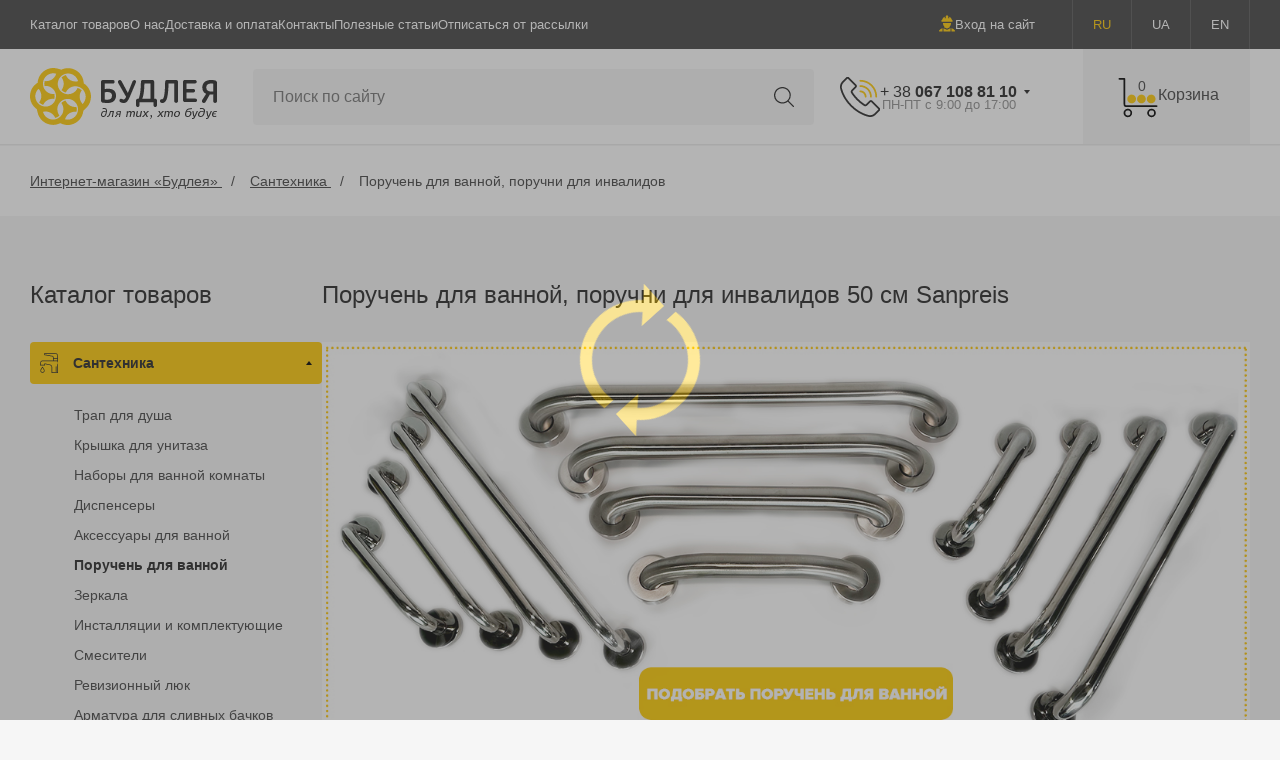

--- FILE ---
content_type: text/html; charset=UTF-8
request_url: https://budlea.com.ua/poruchen-dlya-vannoy-poruchni-dlya-invalidov/sanpreis/50-sm/
body_size: 22408
content:
<!DOCTYPE html>
<html xmlns="http://www.w3.org/1999/xhtml" lang="ru" prefix="og: https://ogp.me/ns#">
<head>
    <script>
        sessionStorage.setItem('page_type','');
    </script>
        <style>
        :root {
            --black: #262626;
            --dark-grey: #444;
            --white: #fff;
            --light-grey: #f6f6f6;
            --accent: #ffca05;
            --light-text: #8f8f8f
        }
        .loader_page {
            width: 100%;
            height: 100%;
            position: fixed;
            top: 0;
            left: 0;
            bottom: 0;
            right: 0;
            background-color: var(--dark-grey);
            z-index: 10000;
            opacity: 0.4;
        }
        .loader_page img {
            position: absolute;
            top: 50%;
            left: 50%;
            width: 120px;
            height: 120px;
            margin:-60px 0 0 -60px;
            -webkit-animation:spin 4s linear infinite;
            -moz-animation:spin 4s linear infinite;
            animation:spin 4s linear infinite;
        }
        @-moz-keyframes spin { 
            100% { -moz-transform: rotate(360deg); } 
        }
        @-webkit-keyframes spin { 
            100% { -webkit-transform: rotate(360deg); } 
        }
        @keyframes spin { 
            100% { 
                -webkit-transform: rotate(360deg); 
                transform:rotate(360deg); 
            } 
        }
    </style>
    <script>
        window.addEventListener('load',()=>{
            let loader = document.querySelector('.loader_page');
            if(loader){
                // loader.remove();
                loadFallback();
            }
            else{
                loadFallback();
            }
        },true);
    </script>
    <meta charset="utf-8" />
    <title>50 см Sanpreis -  | 50 см Sanpreis (САНПРЕЙС) в Киеве: цена, отзывы, продажа, купить.</title>
    <meta name="viewport" content="width=device-width, initial-scale=1.0">
    <meta name="description" content="50 см  Sanpreis.Бесплатная доставка товаров от 10000 грн.  Интернет-магазин «Будлея»" />
	<meta name="keywords" content="50 см  Sanpreis (САНПРЕЙС)" />
    <meta property="og:type" content="article"/>
	<meta property="og:title" content="50 см  Sanpreis. Интернет-магазин «Будлея»" />
	<meta property="og:description" content="50 см  Sanpreis.Бесплатная доставка товаров от 10000 грн.  Интернет-магазин «Будлея»" />
    <meta name="robots" content="index, follow">
    <link rel="shortcut icon" href="/images/favicon.ico" type="image/x-icon" />
    <link rel="apple-touch-icon" href="/images/favicon.ico" />
        <meta property="og:url" content="https://budlea.com.ua/poruchen-dlya-vannoy-poruchni-dlya-invalidov/sanpreis/50-sm/" />
	<meta property="og:image" content="https://budlea.com.ua/images/buddlea.png" />
    <meta name="facebook-domain-verification" content="po3s7tkt2fnrs2hhwiyki6p5r41lcb" />
    
        <script type="application/ld+json">
    {"@context":"http://schema.org",
    "@type":"Organization",
    "url":"https://budlea.com.ua/",
    "logo":"https://budlea.com.ua/images/buddlea.png"}
    </script>
    <script type="text/javascript">
        // ( function () {
            'use strict';
            var loadedMetrica = false,
            timerId;
            window.addEventListener( 'scroll', loadMetrica, {passive: true} );
            window.addEventListener( 'touchstart', loadMetrica );
            document.addEventListener( 'mouseenter', loadMetrica );
            document.addEventListener( 'mousemove', loadMetrica );
            document.addEventListener( 'click', loadMetrica );
            // document.addEventListener( 'DOMContentLoaded', loadFallback );

            function loadFallback() {
                timerId = setTimeout( loadMetrica, 4000 );
            }
            function loadMetrica( e ) {
                if ( e && e.type ) {
                    console.log( e.type );
                } else {
                    console.log( 'DOMContentLoaded' );
                }
                if ( loadedMetrica ) {
                    return;
                }
                                                                                            let style = document.createElement('link');
                        style.setAttribute('rel','stylesheet');
                        style.setAttribute('href','/min/g=css?t=1718371242');
                        document.head.appendChild(style);
                                                                let script = document.createElement('script');
                        script.type = 'text/javascript';
                        script.src = '/min/g=js?t=1732101067';    
                        script.defer = true;
                        script.onload = function(){
                            let loader = document.querySelector('.loader_page');
                            if(loader){
                                loader.remove();
                            }
                        };
                        document.head.appendChild(script);
                    
                    
                
                

                let scriptGoogle = document.createElement('script');
                scriptGoogle.type = 'text/javascript';
                scriptGoogle.src = 'https://www.googletagmanager.com/gtag/js?id=UA-37977734-4';    
                scriptGoogle.async = true;
                document.head.appendChild(scriptGoogle);

                let scriptCstat = document.createElement('script');
                scriptCstat.type = 'text/javascript';
                scriptCstat.src = 'https://cstat.nextel.com.ua:8443/tracking/script/6284/1573';    
                scriptCstat.async = true;
                document.head.appendChild(scriptCstat);

                (function(w,d,s,l,i){w[l]=w[l]||[];w[l].push({'gtm.start':
                new Date().getTime(),event:'gtm.js'});var f=d.getElementsByTagName(s)[0],
                j=d.createElement(s),dl=l!='dataLayer'?'&l='+l:'';j.async=true;j.src=
                'https://www.googletagmanager.com/gtm.js?id='+i+dl;f.parentNode.insertBefore(j,f);
                })(window,document,'script','dataLayer','GTM-W974WLK');


                !function(f,b,e,v,n,t,s)
                {if(f.fbq)return;n=f.fbq=function(){n.callMethod?
                n.callMethod.apply(n,arguments):n.queue.push(arguments)};
                if(!f._fbq)f._fbq=n;n.push=n;n.loaded=!0;n.version='2.0';
                n.queue=[];t=b.createElement(e);t.async=!0;
                t.src=v;s=b.getElementsByTagName(e)[0];
                s.parentNode.insertBefore(t,s)}(window, document,'script',
                'https://connect.facebook.net/en_US/fbevents.js');
                fbq('init', '496138065616884');
                fbq('track', 'PageView');
                
                loadedMetrica = true;
                
                clearTimeout( timerId );

                
                
                window.removeEventListener( 'scroll', loadMetrica );
                window.removeEventListener( 'touchstart', loadMetrica );
                document.removeEventListener( 'mouseenter', loadMetrica );
                document.removeEventListener( 'mousemove', loadMetrica );
                document.removeEventListener( 'click', loadMetrica );
                // document.removeEventListener( 'DOMContentLoaded', loadFallback );
            }
        // } )()
    </script>
    <meta name="theme-color" content="#362f2d">
    
                        <style>.banner__category,.banner__category-item {order: 2;width: 100%;position: relative;}.banner__category-item {padding-top: 15px;}.banner__category img,.banner__category-item img {position: relative;width: 100%;}.banner__category .bnr_mobile {display: block;}.banner__category .bnr {display: none;}@media only screen and (min-width: 900px) {.banner__category .bnr_mobile {display: none;}.banner__category .bnr {display: block;}}.catalog-product__annotation {display: none;font-size: 12px;line-height: 16px;}.catalog__list-mod .catalog-product__main .catalog-product__annotation {display: block;}span.catalog-menu__list-item-name span {color: black;}.breadcrumbs__list,.breadcrumbs__list-item,.catalog-navigation__section-list-item li,.catalog-navigation__section-list-item ul,.filters__selection-part-list,.filters__selection-part-list li,.header-contacts-options li,.header-contacts-options ul,.pager__list li,.pager__list ul,.search__dropdown li,.search__dropdown ul{list-style:outside none none;padding:0;margin:0}*{outline:0!important}a,body,div,form,h1,h2,h3,h4,html,img,li,p,span,ul{margin:0;padding:0}html{height:100%;font-size:62.5%}body{height:100%;font:400 16px/160% Inter,sans-serif;color:var(--dark-grey);background-color:var(--light-grey);position:relative;text-size-adjust:100%}@media (max-width:767px){body{font-size:14px;line-height:160%}}img{border:none}a{color:var(--dark-grey);text-decoration:underline}p{margin-bottom:2em}@media (max-width:1023px){p{margin-bottom:1.4em}}h1,h2,h3,h4{font:500 22px/100% Inter,sans-serif;color:var(--black);margin-bottom:14px}@media (max-width:767px){h1,h2,h3,h4{font-size:20px}}h1{font-size:24px}@media (max-width:767px){h1{font-size:19px}}h3{font-size:20px}@media (max-width:767px){h3{font-size:18px}}h4{font-size:18px}@media (max-width:767px){h4{font-size:17px}}button{display:inline-block;height:38px;padding:0 16px;background-color:var(--accent);border:none;border-radius:4px;box-sizing:border-box;font:400 14px/38px Inter,sans-serif;color:var(--black);position:relative}button:disabled{background-color:var(--light-grey);color:var(--light-text)}ul{padding-left:30px;margin-bottom:1.266em}ul li{list-style:disc outside}input{height:52px;font:16px Inter,sans-serif;color:var(--dark-grey);padding:0 18px;background:var(--light-grey);border:2px solid transparent;border-radius:4px;box-sizing:border-box;appearance:none}.main-wrapper{width:100%;min-width:320px;min-height:100%;padding-top:146px;box-sizing:border-box;display:flex;flex-direction:column;overflow:hidden;position:relative}@media (max-width:1279px){.main-wrapper{padding-top:134px}}@media (max-width:1023px){.main-wrapper{padding-top:69px}}.logo{width:187px}@media (max-width:1279px){.logo{width:143px}}@media (max-width:1023px){.logo{width:125px}}.logo img{display:block;width:100%}.search{position:relative;z-index:10}.search__field{display:block;width:100%;height:56px;padding-right:59px}@media (max-width:1279px){.search__field{height:44px}}@media (max-width:1023px){.search__field{height:68px;background-color:var(--white)}}.search__btn{width:60px;height:56px;padding:0;background-color:transparent;display:flex;justify-content:center;align-items:center;position:absolute;top:0;right:0}@media (max-width:1279px){.search__btn{height:44px}}@media (max-width:1023px){.search__btn{height:68px}}.search__btn-icon{flex-shrink:0;width:20px;position:relative}.search__btn-icon img{display:block;max-width:100%}@media (max-width:1023px){.search__btn-icon img{opacity:0}}.search__btn-icon img.icon-close{position:absolute;top:50%;left:50%;opacity:0;transform:translate(-50%,-50%)}@media (max-width:1023px){.search__btn-icon img.icon-close{width:100%;opacity:1}}.search__dropdown{padding:19px 19px 18px;background-color:var(--light-grey);border-radius:4px;font-size:14px;color:var(--dark-grey);line-height:120%;position:absolute;top:calc(100% + 1px);right:0;left:0}.search__dropdown ul{display:grid;grid-row-gap:17px}.search__dropdown li a{text-decoration:none}.search__dropdown li a span{font-weight:500;color:var(--black)}.login-btn{height:auto;background-color:transparent;border-radius:0;padding:14.5px 37px;display:flex;align-items:center;column-gap:12px;font-size:13px;line-height:100%;text-decoration:none}@media (max-width:1279px){.login-btn{padding-right:28px;padding-left:28px}}.header__bar .login-btn{color:var(--white)}.login-btn span{flex-shrink:0}.login-btn__icon{width:16px}.alignment{width:100%;max-width:1426px;margin:0 auto;padding-right:30px;padding-left:30px;box-sizing:border-box}@media (max-width:767px){.alignment{padding-right:20px;padding-left:20px}}.header{background-color:var(--white);position:fixed;top:0;right:0;left:0;z-index:500}.header__bar{background-color:var(--dark-grey);box-sizing:border-box}@media (max-width:1023px){.header__bar{height:calc(100vh - 69px);height:calc(calc(var(--vh,1vh) * 100) - 69px);background-color:var(--light-grey);overflow:auto;position:absolute;top:100%;right:0;left:0;opacity:0;visibility:hidden;transform:scaleY(0);transform-origin:0 0}}.header__bar-container{position:relative}@media (max-width:1023px){.header__bar-container{display:flex;align-items:center;padding:56px 0;flex-direction:column;row-gap:36px}}.header__bar-container-box{position:absolute;top:0;right:30px}@media (max-width:1023px){.header__bar-container-box{position:static}}.header-nav{display:flex;column-gap:28px;font-size:13px;line-height:100%}@media (max-width:1279px){.header-nav{column-gap:18px}}@media (max-width:1023px){.header-nav{width:100%;flex-direction:column;font-size:16px;text-align:center}}.header-nav__item{flex-shrink:0}.header-nav__item a{display:block;padding:18px 0;color:var(--white);text-decoration:none}.header-nav__item a.active{color:var(--accent)}@media (max-width:1023px){.header-nav__item a{padding:18px 30px;color:var(--dark-grey)}}@media (max-width:1023px){.header-nav__item a.active{color:var(--dark-grey);background-color:var(--accent)}}@media (max-width:767px){.header-nav__item a{padding-right:20px;padding-left:20px}}.header-case{display:flex;align-items:center;background-color:var(--dark-grey)}@media (max-width:1023px){.header-case{background-color:transparent}}.header-case__lang,.header-case__login{flex-shrink:0}@media (max-width:1023px){.header-case__login{display:none}}.header-contacts{padding:20px 12px 20px 26px;box-sizing:border-box;display:flex;column-gap:17px;align-items:center;position:relative}@media (max-width:1279px){.header-contacts{padding-left:20px}}@media (max-width:1023px){.header-contacts{padding:0;align-items:flex-start}}.header-contacts__icon{flex-shrink:0;width:40px}@media (max-width:1279px){.header-contacts__icon{width:34px}}@media (max-width:1023px){.header-contacts__icon{display:none}}.header-contacts__icon img{display:block;width:100%}.header-contacts__cont{flex-grow:1}.header-contacts-head{padding-top:2px;display:flex;flex-direction:column;align-items:flex-start;row-gap:12px;font-size:13px;color:var(--light-text);line-height:100%}@media (max-width:1279px){.header-contacts-head{padding-top:3px;font-size:12px;row-gap:11px}}@media (max-width:1023px){.header-contacts-head{display:none}}.header-contacts-head span{flex-shrink:0}.header-contacts-head__number{padding-right:13px;font-size:16px;color:var(--black);position:relative}@media (max-width:1279px){.header-contacts-head__number{font-size:15px}}.header-contacts-head__number::before{content:'';border-top:4px solid var(--black);border-right:3px solid transparent;border-left:3px solid transparent;position:absolute;top:5px;right:0}.header-contacts-head__time{padding:0 2px}.header-contacts-options{padding:20px 26px 20px 83px;background-color:var(--white);box-shadow:0 0 14px 0 rgba(0,0,0,.13);border-radius:4px;box-sizing:border-box;display:flex;flex-direction:column;row-gap:15px;position:relative}@media (max-width:1279px){.header-contacts-options{font-size:15px}}@media (max-width:1023px){.header-contacts-options{width:100%;row-gap:40px;padding:57px 20px 56px;background:0 0;box-shadow:none}}.header-contacts-options ul{display:flex;flex-direction:column;row-gap:10px}@media (max-width:1023px){.header-contacts-options ul{order:2;flex-shrink:0;align-items:center;row-gap:27px}}.header-contacts-options li{flex-shrink:0;font-size:16px;line-height:100%}@media (max-width:1279px){.header-contacts-options li{font-size:13px}}@media (max-width:1023px){.header-contacts-options li{font-size:20px}}.header-contacts-options li a{color:var(--black);text-decoration:none}.header-contacts-options__time{flex-shrink:0;font-size:13px;color:var(--light-text);line-height:100%}@media (max-width:1279px){.header-contacts-options__time{font-size:12px}}@media (max-width:1023px){.header-contacts-options__time{order:4;font-size:16px;text-align:center}}.header-contacts-options__messengers{flex-shrink:0;display:flex;flex-wrap:wrap;align-items:center;gap:13px}@media (max-width:1023px){.header-contacts-options__messengers{order:3;justify-content:center;gap:21px}}.header-contacts-options__messengers a{flex-shrink:0}.header-contacts-options__messengers a img{display:block;width:100%}.header-contacts-options__messengers a.l-1{width:25px}@media (max-width:1023px){.header-contacts-options__messengers a.l-1{width:38px}}.header-contacts-options__messengers a.l-2{width:28px}@media (max-width:1023px){.header-contacts-options__messengers a.l-2{width:43px}}.header-contacts-options__icon{width:40px;position:absolute;top:20px;left:26px}.header-contacts-options__icon img{display:block;width:100%}@media (max-width:1023px){.header-contacts-options__icon{flex-shrink:0;order:1;width:70px;margin-bottom:20px;position:static}}.header-contacts__drop{position:absolute;top:0;right:0;left:0;opacity:0;transform:scaleY(0);transform-origin:0 0}@media (max-width:1023px){.header-contacts__drop{display:flex;flex-direction:column;align-items:center;row-gap:40px;position:relative;opacity:1;transform:none}}.header__main{border-bottom:1px solid #ebebeb}.header__main-container{display:flex;align-items:center;column-gap:10px;position:relative}@media (max-width:1023px){.header__main-container{column-gap:36px;padding-top:16px;padding-bottom:14px}}.header__main-container-logo{flex-shrink:0}@media (max-width:1023px){.header__main-container-logo{order:10;margin-right:auto}}.header__main-container-search{flex-grow:1;margin-left:36px}@media (max-width:1279px){.header__main-container-search{margin-left:21px}}@media (max-width:1023px){.header__main-container-search{height:0;margin-left:0;background-color:var(--white);opacity:0;visibility:hidden;position:absolute;top:0;right:0;left:0;z-index:5}}.header__main-container-contact{flex-shrink:0;min-width:269px}@media (max-width:1279px){.header__main-container-contact{min-width:245px}}@media (max-width:1023px){.header__main-container-contact{min-width:0;height:calc(100vh - 69px);height:calc(calc(var(--vh,1vh) * 100) - 69px);background-color:var(--light-grey);opacity:0;overflow:auto;visibility:hidden;position:absolute;top:100%;right:0;left:0}}.header__main-container-corf{flex-shrink:0}.header__main-container-btn{flex-shrink:0;display:none}@media (max-width:1023px){.header__main-container-btn{order:20;display:block}}.header-cart{padding:29px 31px 26px 35px;background-color:var(--light-grey);box-sizing:border-box;display:flex;align-items:center;column-gap:20px;line-height:100%;text-decoration:none}@media (max-width:1279px){.header-cart{padding:23px 35px 20px}}@media (max-width:1023px){.header__main-container .header-cart{display:none}}.header-cart__filling{flex-shrink:0;width:40px;display:grid}.header-cart__filling-icon,.header-cart__filling-qt{grid-column:1/2;grid-row:1/2}.header-cart__filling-icon img{display:block;width:100%}.header-cart__filling-qt{padding:0 2px 0 9px;font-size:14px;text-align:center}.header-cart__title{flex-shrink:0;margin-bottom:6px;line-height:100%}@media (max-width:1279px){.header-cart__title{font-size:14px}}.lang-list{display:flex;font-size:13px;line-height:100%}.lang-list__item{flex-shrink:0}.lang-list__item a{display:block;padding:18px 20px;text-decoration:none}.header__bar .lang-list__item a{color:var(--white);border-right:1px solid #5b5b5b}.header__bar .lang-list__item a.active{color:var(--accent)}@media (max-width:1023px){.header__bar .lang-list__item a{padding-top:17px;padding-bottom:17px;color:var(--dark-grey);border-color:#e1e1e1;border-top:1px solid #e1e1e1;border-bottom:1px solid #e1e1e1}}.lang-list__item:first-child a{border-left:1px solid #5b5b5b}@media (max-width:1023px){.lang-list__item:first-child a{border-color:#e1e1e1}}.search-button{width:24px;height:24px;padding:0;background-color:transparent;border-radius:0}.search-button img{display:block;width:100%}.nav-button{width:32px;height:20px;padding:0;background-color:transparent;border-radius:0;position:relative}.nav-button img{display:block;max-width:100%}.nav-button img.close{opacity:0;position:absolute;top:0;left:50%;transform:translateX(-50%)}.content-wrapper{flex-grow:1;width:100%;position:relative}.content-wrapper>:last-child{margin-bottom:0}.page-content{padding-top:65px;padding-bottom:70px}@media (max-width:1279px){.page-content{padding-top:60px;padding-bottom:60px}}@media (max-width:1023px){.page-content{padding-top:50px;padding-bottom:50px}}.fixed-bar{display:none;background-color:var(--black);position:fixed;right:0;bottom:0;left:0;z-index:550}@media (max-width:1023px){.fixed-bar{display:block}}.fixed-bar__menu{display:flex}.fixed-bar__menu-item{flex-shrink:0;width:calc(100%/5);height:auto;padding:7px 2px 3px;background-color:transparent;background-clip:padding-box;border-left:1px solid rgba(235,235,235,.1);border-radius:0;box-sizing:border-box;display:flex;flex-direction:column;align-items:center;row-gap:4px;font-size:13px;line-height:140%;color:var(--white);text-align:center;text-decoration:none}.fixed-bar__menu-item:not(:first-child){border-left:1px solid rgba(235,235,235,.1)}.fixed-bar__menu-item span{flex-shrink:0}.fixed-bar__menu-item-icon{height:18px;position:relative}.fixed-bar__menu-item-icon img{display:block;height:100%}.fixed-bar__menu-item-icon img.icon-active{position:absolute;top:0;left:0;opacity:0}.fixed-bar__menu-item-icon span{width:16px;height:16px;background-color:var(--white);border-radius:50%;font-size:8px;color:#000;line-height:16px;text-align:center;position:absolute;top:-4px;right:-11px}.fixed-bar__menu-item-title{width:100%;overflow:hidden;overflow:hidden;text-overflow:ellipsis;white-space:nowrap}.fixed-bar__menu-item.active{background-color:var(--accent);border-top-color:transparent;color:var(--dark-grey)}.fixed-bar__menu-item.active .fixed-bar__menu-item-icon img{opacity:0}.fixed-bar__menu-item.active .fixed-bar__menu-item-icon img.icon-active{opacity:1}.fixed-bar__cat-nav{position:absolute;right:0;bottom:100%;left:0;opacity:0;visibility:hidden;transform:scaleY(0);transform-origin:0 0}.fixed-bar__form{position:absolute;right:0;bottom:100%;left:0;opacity:0;visibility:hidden;transform:scaleY(0);transform-origin:0 0}.cat-navigation{height:calc(100vh - 50px);height:calc(calc(var(--vh,1vh) * 100) - 50px);padding-top:69px;background-color:var(--light-grey);box-sizing:border-box;display:flex;flex-direction:column;overflow:hidden}.cat-navigation__main{flex-grow:1;flex-shrink:0;box-sizing:border-box;overflow:hidden}.cat-navigation__main-scroll{height:calc(100vh - 69px);height:calc(calc(var(--vh,1vh) * 100) - 69px);overflow:auto;display:flex;flex-direction:column}.cat-navigation__main-list{flex-grow:1;flex-shrink:0;padding-bottom:60px;box-sizing:border-box;font-size:14px;line-height:120%}.cat-navigation__main-list a{display:block;padding:21px 44px 19px 53px;position:relative;text-decoration:none}.cat-navigation__main-list a:not(:last-child){border-bottom:1px solid #e1e1e1}.cat-navigation__main-list a.active{background-color:var(--accent);border-color:var(--accent);font-weight:600}.cat-navigation__main-list a::before{content:'';border-top:3px solid transparent;border-bottom:3px solid transparent;border-left:4px solid var(--black);position:absolute;top:50%;right:20px;transform:translateY(-50%)}.cat-navigation__main-icon{height:20px;position:absolute;top:50%;left:30px;transform:translate(-50%,-50%)}.cat-navigation__main-icon img{display:block;height:100%}.cat-navigation__subnav{background-color:var(--light-grey);opacity:0;visibility:hidden;transform:translateX(-100%);position:absolute;top:0;right:0;bottom:0;left:0}.cat-navigation__subnav-head{padding:24px 51px 23px;font-size:16px;font-weight:600;position:relative}.cat-navigation__subnav-scroll{height:calc(100vh - 69px);height:calc(calc(var(--vh,1vh) * 100) - 69px);overflow:auto;display:flex;flex-direction:column}.cat-navigation__subnav-list{flex-grow:1;flex-shrink:0;padding-bottom:60px;box-sizing:border-box;font-size:14px;line-height:120%}.cat-navigation__subnav-list a{display:block;padding:21px 30px 19px 20px;position:relative;text-decoration:none}.cat-navigation__subnav-list a:not(:last-child){border-bottom:1px solid #e1e1e1}.cat-navigation__subnav-list a::before{content:'';border-top:3px solid transparent;border-bottom:3px solid transparent;border-left:4px solid var(--black);position:absolute;top:50%;right:20px;transform:translateY(-50%)}.cat-navigation__subnav-list a.active{background-color:var(--accent);border-color:var(--accent);font-weight:600}.cat-navigation__subnav-back{width:11px;height:auto;padding:0;background-color:transparent;position:absolute;top:24px;left:20px}.cat-navigation__subnav-back::before{content:"";width:32px;height:32px;position:absolute;top:50%;left:50%;transform:translate(-50%,-50%)}.cat-navigation__subnav-back img{display:block;width:100%}.cat-navigation__close{width:20px;height:auto;padding:0;background-color:transparent;position:absolute;top:24px;right:20px;z-index:100}.cat-navigation__close::before{content:"";width:32px;height:32px;position:absolute;top:50%;left:50%;transform:translate(-50%,-50%)}.cat-navigation__close img{display:block;width:100%}.login{height:calc(100vh - 69px - 50px);height:calc(calc(var(--vh,1vh) * 100) - 69px - 50px);padding:0 20px;background-color:var(--light-grey);box-sizing:border-box}.login__scroll{height:calc(100vh - 69px - 50px);height:calc(calc(var(--vh,1vh) * 100) - 69px - 50px);overflow:auto;display:flex;flex-direction:column;align-items:center}.login__cont{flex-shrink:0;width:100%;max-width:320px;margin:auto;padding:20px 0;text-align:center}.login__cont>:last-child{margin-bottom:0}.login__title{margin-bottom:26px;font-size:24px;line-height:100%}.login__fields{margin-bottom:20px}.login__fields-item{margin-bottom:10px}.login__fields-item input{display:block;width:100%}.login .login__fields-item input{background-color:var(--white)}.login__fields>:last-child{margin-bottom:0}.login__remind-reg{margin:28px 0;display:flex;flex-wrap:wrap;justify-content:space-between;column-gap:5px}.login__remind-reg button{height:auto;padding:0;background-color:transparent;font-size:16px;line-height:120%;text-decoration:underline}.login__confirm{min-height:40px;margin-bottom:16px;padding-left:40px;font-size:12px;line-height:130%;position:relative;text-align:left}.login__btn:not(:last-child){margin-bottom:17px}.login__btn button{display:block;width:100%;height:54px;font-size:16px}.login__fin{text-align:center}.login__fin button{height:auto;padding:0;background-color:transparent;font-size:16px;line-height:120%;text-decoration:underline}.login form>:last-child{margin-bottom:0}.product__mark--promotion{background-color:#69ce67;color:var(--white)}.cost{display:flex;flex-direction:column;line-height:120%}.cost__actual,.cost__note,.cost__old{flex-shrink:0}.cost__old{margin-bottom:2px;font-size:14px;text-decoration:line-through}@media (max-width:767px){.cost__old{margin-bottom:6px}}.cost__actual{font-size:18px;font-weight:700;color:#69ce67}.catalog-product__price-wholesale .cost__actual{color:var(--black)}.cost__note{font-size:13px;color:var(--light-text)}.cost>:last-child{margin-bottom:0}.main-checkbox{font-size:12px;line-height:130%}.main-checkbox__tx{display:inline-block;min-height:24px;position:relative;padding-left:40px}.login__confirm .main-checkbox__tx{display:inline;position:static;padding:0}.main-checkbox__tx::after,.main-checkbox__tx::before{content:"";position:absolute}.main-checkbox__tx::before{width:24px;height:24px;background-color:var(--white);border:1px solid #e7e7e7;border-radius:2px;box-sizing:border-box;top:0;left:0}.main-checkbox__tx::after{width:18px;height:18px;background:url(/img/icons/check.svg) center/contain no-repeat;top:3px;left:3px;opacity:0}.main-checkbox input[type=checkbox]{width:0;height:0;position:absolute;z-index:-1;opacity:0;margin:0;padding:0;border:0}.popup{flex-shrink:0;width:438px;padding:0 30px 30px;background:var(--white);border-radius:8px;box-sizing:border-box;opacity:0;display:none}.popup-wr{min-width:320px;max-height:100vh;max-height:calc(var(--vh,1vh) * 100);padding:20px 0;box-sizing:border-box;position:fixed;top:0;right:0;bottom:0;left:0;background-color:transparent;z-index:990;overflow:auto;display:none;flex-direction:column;flex-wrap:nowrap;justify-content:flex-start;align-items:center}.popup-centered{flex-grow:1;flex-shrink:0;padding:50px 0;box-sizing:border-box;display:flex;flex-direction:column;flex-wrap:nowrap;justify-content:center;align-items:stretch}.popup__headline{margin:0 -30px 30px;padding:27px 30px;border-bottom:1px solid #e4e4e4;display:flex;align-items:center;column-gap:20px}.popup__headline-title{flex-grow:1;margin:0;font-size:24px;line-height:100%}.popup__headline-btn{flex-shrink:0;width:20px;height:auto;padding:0;background-color:transparent}.popup__headline-btn img{display:block}.popup .login__btn button{height:52px}.popup>:last-child{margin-bottom:0}.breadcrumbs{width:100%;background-color:var(--white);font-size:14px;line-height:120%;overflow:hidden}@media (max-width:1023px){.breadcrumbs{height:60px}}@media (max-width:1023px){.breadcrumbs__scroll{padding-bottom:30px;margin-bottom:-30px;overflow-x:scroll;overflow-y:hidden;display:flex}}.breadcrumbs__list{padding-top:27px;padding-bottom:27px}@media (max-width:1023px){.breadcrumbs__list{flex-shrink:0;flex-grow:1;display:flex;padding-top:22px;padding-bottom:22px}}.breadcrumbs__list-item{display:inline}@media (max-width:1023px){.breadcrumbs__list-item{flex-shrink:0}}.breadcrumbs__list-item:not(:first-child)::before{content:"/";padding:0 11px 0 9px}@media (max-width:1023px){.breadcrumbs__list-item:not(:first-child)::before{padding:0 11px 0 13px}}.container{display:flex;column-gap:calc(56/1366 * 100%);margin-bottom:70px}@media (max-width:1023px){.container{flex-direction:column;row-gap:36px;margin-bottom:50px}}.container__sidecol{flex-shrink:0;width:292px}@media (max-width:1023px){.container__sidecol{width:100%}.container-nsm .container__sidecol{display:contents}}.container__sidecol>:last-child{margin-bottom:0}.container__maincol{flex-grow:1;min-width:0}@media (max-width:1023px){.container__maincol{flex-grow:0;flex-shrink:0;width:100%}}.container__maincol>:last-child{margin-bottom:0}.pager{margin-bottom:70px;display:flex;flex-wrap:wrap;justify-content:space-between;align-items:center;gap:30px 24px}@media (max-width:1023px){.pager{margin-bottom:50px}}@media (max-width:767px){.pager{flex-direction:column}}.pager__more{flex-shrink:0;height:22px;padding:0 0 0 39px;background-color:transparent;border-radius:0;font-size:16px;line-height:22px}@media (max-width:1023px){.pager__more{height:20px;padding-left:32px;font-size:14px;line-height:20px}}.pager__more-icon{width:22px;position:absolute;top:0;left:0}.pager__more-icon img{display:block;width:100%}.pager-button{display:block;min-width:36px;height:36px;padding:0 8px;background-color:var(--white);border-radius:4px;font-size:14px;line-height:36px;position:relative;box-sizing:border-box;text-align:center;text-decoration:none}.pager-button.active{background-color:var(--accent)}.pager-button .icon{width:8px;position:absolute;top:50%;left:50%;transform:translate(-50%,-50%)}.pager-button .icon img{display:block;width:100%}.pager__list-first .pager-button{transform:scaleX(-1)}.pager-ellipsis{display:block;min-width:36px;height:36px;background-color:var(--white);border-radius:4px;font-size:14px;line-height:36px;text-align:center}.pager__list{flex-shrink:0;display:flex;column-gap:22px}@media (max-width:479px){.pager__list{width:100%;justify-content:space-between;column-gap:5px}}.pager__list ul,.pager__list-first,.pager__list-last{flex-shrink:0}.pager__list ul{display:flex;column-gap:5px}.pager__list li{flex-shrink:0}@media (max-width:479px){.pager__list li.h-mob{display:none}}.catalog-navigation{font-size:14px;line-height:120%;margin-bottom:47px}@media (max-width:1023px){.catalog-navigation{display:none}}.catalog-navigation a{text-decoration:none}.catalog-navigation__title{margin-bottom:33px;font-size:24px;line-height:120%}.catalog-navigation__sections{margin-bottom:24px}.catalog-navigation__section-title{font-size:14px;line-height:120%;margin:0}.catalog-navigation__section-title a{display:block;padding:13px 22px 13px 43px;border-radius:4px;position:relative}.catalog-navigation__section-title a::before{content:"";border-right:3px solid transparent;border-left:3px solid transparent;border-top:4px solid #000;position:absolute;top:19px;right:10px}.opened .catalog-navigation__section-title a::before{transform:scaleY(-1)}.opened .catalog-navigation__section-title a{background-color:var(--accent);color:var(--black);font-weight:600}.catalog-navigation__section-title-icon{position:absolute;top:11px;left:19px;transform:translateX(-50%)}.catalog-navigation__section-title-icon img{display:block}.catalog-navigation__section-cont{max-height:0;opacity:0;visibility:hidden;overflow:hidden}.opened .catalog-navigation__section-cont{max-height:10000px;opacity:1;visibility:visible}.catalog-navigation__section-list{margin-bottom:10px;padding:16px 0 19px 1px;border-bottom:1px solid #d8d8d8}.catalog-navigation__section-list-item{padding-left:43px}.catalog-navigation__section-list-item p{margin:0;padding:7px 0}.catalog-navigation__section-list-item p a.active{font-weight:600;color:var(--black)}.catalog-navigation__section-list-item ul{display:none;padding:6px 0 6px 1px}.catalog-navigation__section-list-item li{padding:7px 0 7px 23px;position:relative}.catalog-navigation__section-list-item li::before{content:"";width:6px;height:6px;border:1px solid var(--light-text);border-radius:50%;box-sizing:border-box;position:absolute;top:11px;left:0}@media (max-width:1023px){.filters{background-color:var(--light-grey);position:fixed;inset:0;z-index:510;opacity:0;visibility:hidden;transform:scaleY(0);transform-origin:0 0}}.filters__head{display:flex;column-gap:10px;border-bottom:1px solid #d8d8d8;margin-bottom:27px;padding-bottom:23px}@media (max-width:1023px){.filters__head{margin:0;padding:22px 30px;background-color:var(--white)}}@media (max-width:767px){.filters__head{padding:22px 20px}}.filters__head-title{flex-grow:1;font-size:24px;line-height:120%;margin:0}@media (max-width:1023px){.filters__head-title{font-size:20px;line-height:120%}}.filters__head-btn{display:none;flex-shrink:0;width:20px;height:20px;margin:2px 0;padding:0;background-color:transparent;border-radius:0;position:relative}@media (max-width:1023px){.filters__head-btn{display:block}}.filters__head-btn::before{content:"";width:32px;height:32px;position:absolute;top:50%;left:50%;transform:translate(-50%,-50%)}.filters__head-btn img{display:block;width:100%}.filters__body{box-sizing:border-box}@media (max-width:1023px){.filters__body{height:calc(100vh - 119px);height:calc(calc(var(--vh,1vh) * 100) - 119px);padding:15px 30px;overflow:auto}}@media (max-width:767px){.filters__body{padding:17px 20px}}.filters__selected{margin-bottom:18px}@media (max-width:1023px){.filters__selected{margin-bottom:28px}}.filters__selected-healine{display:flex;align-items:flex-start;row-gap:10px;margin-bottom:17px}.filters__selected-healine-tit{flex-grow:1;font-size:14px;margin:0;line-height:120%;font-weight:600}.filters__selected-healine-btn{height:auto;padding:0;background-color:transparent;border-radius:0;line-height:120%;text-decoration:underline}.filters__selected-row{margin-bottom:4px}.filters__selected-part{max-width:100%;padding:8.5px 12px;background-color:var(--white);border-radius:4px;box-sizing:border-box;display:inline-flex;align-items:flex-start;column-gap:16px;vertical-align:top}.filters__selected-part-name{flex-shrink:0;margin:0;font-size:14px;font-weight:600;line-height:120%}.filters__selected-part-cont{flex-grow:1;min-width:0}.filters__selected-list{display:flex;flex-wrap:wrap;gap:10px 20px}.filters__selected-list-item{flex-shrink:0;min-width:0}.filters__selected-elem{max-width:100%;display:flex;column-gap:6px;align-items:center;font-size:14px;line-height:120%}.filters__selected-elem-del{flex-shrink:0;width:10px;height:auto;padding:0;background:0 0;border-radius:0;position:relative}.filters__selected-elem-del::before{content:"";width:20px;height:20px;position:absolute;top:50%;left:50%;transform:translate(-50%,-50%)}.filters__selected-elem-del img{display:block;width:100%}.filters__selected-elem span{overflow:hidden;text-overflow:ellipsis;white-space:nowrap}.filters__selected>:last-child{margin-bottom:0}.filters__selection-part{margin-bottom:11px}@media (max-width:1023px){.filters__selection-part{margin-bottom:16px}}.filters__selection-part-head{margin:0;padding:10px 26px 10px 0;font-size:14px;font-weight:600;line-height:120%;position:relative}@media (max-width:767px){.filters__selection-part-head{margin:0 -20px;padding:10px 36px 10px 20px}}.filters__selection-part-head::before{content:"";border-right:3px solid transparent;border-left:3px solid transparent;border-top:4px solid #000;position:absolute;top:16px;right:10px}@media (max-width:767px){.filters__selection-part-head::before{right:20px}}.opened .filters__selection-part-head::before{transform:scaleY(-1)}.filters__selection-part-list{max-height:0;opacity:0;overflow:hidden}.opened .filters__selection-part-list{max-height:1000px;opacity:1}.filters__selection-part-list li{width:100%;padding:6px 0 5px;line-height:16px}@media (max-width:1023px){.filters__selection-part-list li{padding-bottom:12px}}@media (max-width:1023px){.filters__selection-part-list--v1{column-count:2;column-gap:4px}}.filters__selection-part-list--v2{column-count:2;column-gap:26px}@media (max-width:1023px){.filters__selection-part-list--v2{column-gap:4px}}.filters__selection-part-list--v2 li{display:inline-block}.filters__selection-price{max-height:0;opacity:0;overflow:hidden}.opened .filters__selection-price{max-height:1000px;opacity:1;overflow:visible}.filters__selection>:last-child{margin-bottom:0}.filters>:last-child{margin-bottom:0}.filter-checkbox{font-size:14px;line-height:16px}.filter-checkbox__tx{display:inline-block;position:relative;padding-left:27px;vertical-align:top}.filter-checkbox__tx::after,.filter-checkbox__tx::before{content:"";position:absolute}.filter-checkbox__tx::before{width:16px;height:16px;background-color:var(--white);border:1px solid #e7e7e7;border-radius:2px;box-sizing:border-box;top:0;left:0}.filter-checkbox__tx::after{width:7px;height:6px;background:url(/img/icons/check.svg) center/contain no-repeat;top:5px;left:5px;opacity:0}.filter-checkbox input[type=checkbox]{width:0;height:0;position:absolute;z-index:-1;opacity:0;margin:0;padding:0;border:0}.price-range__head{display:flex;align-items:center;column-gap:12px;margin-bottom:20px}.price-range__head-input{flex-grow:1}.price-range__head-input input{display:block;width:100%;height:40px;background-color:var(--white);border:1px solid #e7e7e7}.price-range>:last-child{margin-bottom:0}.catalog{display:flex;flex-direction:column}.catalog>*{flex-shrink:0}.catalog__title{order:1;line-height:120%;margin-bottom:33px}@media (max-width:1023px){.catalog__title{font-size:20px;margin-bottom:35px;text-align:center}}.catalog__types{order:20;margin-bottom:40px}.catalog__control{order:30;border-top:1px solid #e3e3e3;padding:20px 10px;display:flex;align-items:center;column-gap:10px}@media (max-width:1023px){.catalog__control{padding-right:0;padding-left:0}}.catalog__control-picking{min-width:0}.catalog__control-btn{flex-shrink:0;display:none}@media (max-width:1023px){.catalog__control-btn{display:block;margin-right:24px}}@media (max-width:479px){.catalog__control-btn{margin-right:14px}}.catalog__control-btn button{height:26px;line-height:26px}.catalog__control-app{flex-shrink:0;margin-left:auto;display:flex;column-gap:10px}.catalog__control-app button{height:18px;height:18px;padding:0;border-radius:0;background-color:transparent;position:relative}.catalog__control-app button::before{content:"";width:22px;height:22px;position:absolute;top:50%;left:50%;transform:translate(-50%,-50%)}.catalog__control-app button img{display:block;width:100%}.catalog__control-app button img.icon-hover{position:absolute;top:0;left:0;opacity:0}.catalog__control-app button.active img{opacity:0}.catalog__control-app button.active img.icon-hover{opacity:1}.catalog-sorting{position:relative;box-sizing:border-box;font-size:14px;line-height:120%;z-index:10}@media (max-width:767px){.catalog-sorting{font-size:13px;line-height:120%}}.catalog-sorting__selected{padding-left:15px;position:relative}.catalog-sorting__selected-icon{width:6px;position:absolute;top:3px;left:0}.catalog-sorting__selected-icon img{display:block;width:100%}.catalog-sorting__selected-tx{display:block;width:100%;overflow:hidden;text-overflow:ellipsis;white-space:nowrap}.catalog-sorting__options{padding:17px 20px;background-color:var(--white);border-radius:4px;box-shadow:0 0 14px 0 rgba(0,0,0,.13);box-sizing:border-box;position:absolute;top:-17px;left:-10px;opacity:0;transform:scaleY(0);transform-origin:0 25px}.catalog-sorting__options-item{padding-left:20px;position:relative;white-space:nowrap}.catalog-sorting__options-item:not(:last-child){margin-bottom:10px}.catalog-sorting__options-item span{width:10px;position:absolute;top:5px;left:0;opacity:0}.catalog-sorting__options-item span img{display:block;width:100%}.catalog-sorting__options-item.active span{opacity:1}.catalog__list{order:40;display:flex;flex-wrap:wrap;gap:4px;margin-bottom:50px}@media (max-width:1023px){.catalog__list{margin-bottom:30px}}.catalog__list-item{flex-shrink:0;width:calc(100%/4 - 4px*3/4)}@media (max-width:1279px){.catalog__list-item{width:calc(100%/3 - 4px*2/3)}}@media (max-width:1023px){.catalog__list-item{width:calc(100%/4 - 4px*3/4)}}@media (max-width:767px){.catalog__list-item{width:calc(100%/3 - 4px*2/3)}}@media (max-width:479px){.catalog__list-item{width:calc(100%/2 - 4px/2)}}.catalog-product{box-sizing:border-box;padding:20px calc(20/1018 * 100%);background-color:var(--white);border-radius:8px;display:flex;flex-direction:column;position:relative}@media (max-width:1279px){.catalog-product{padding:16px}}.catalog-product__photo{flex-shrink:0;width:100%;height:0;padding-top:calc(220/212 * 100%);position:relative;overflow:hidden;margin-bottom:15px}@media (max-width:1023px){.catalog-product__photo{padding-top:100%;margin-bottom:10px}}.catalog-product__photo img{width:100%;height:100%;position:absolute;top:50%;left:50%;transform:translate(-50%,-50%);-o-object-fit:cover;object-fit:cover}.not-available .catalog-product__photo{opacity:.4}.catalog-product__main{flex-grow:1;flex-shrink:0;display:flex;flex-direction:column;row-gap:11px;margin-bottom:18px}@media (max-width:1023px){.catalog-product__main{row-gap:9px;margin-bottom:11px}}.catalog-product__main-name{flex-grow:1;flex-shrink:0;line-height:140%}@media (max-width:1279px){.catalog-product__main-name{font-size:14px;line-height:140%}}@media (max-width:1023px){.catalog-product__main-name{font-size:13px;line-height:140%}}.catalog-product__main-name a{color:var(--black);text-decoration:none}.catalog-product__main-info{flex-shrink:0;display:flex;flex-wrap:wrap;align-items:center;gap:4px 12px}.catalog-product__main-info-rating{flex-shrink:0;display:flex;column-gap:4px}.catalog-product__main-info-rating span{flex-shrink:0;width:15px}.catalog-product__main-info-rating span img{display:block;width:100%}.catalog-product__main-info-comment{flex-shrink:0;font-size:13px;line-height:140%;color:var(--black);display:flex;align-items:center;column-gap:4px;text-decoration:none}.catalog-product__main-info-comment span{flex-shrink:0}.catalog-product__main-info-comment-icon{width:14px}.catalog-product__main-info-comment-icon img{display:block;width:100%}.catalog-product__main-mod{display:flex;column-gap:4px;position:absolute;top:10px;right:10px;left:10px}@media (max-width:1023px){.catalog-product__main-mod{display:contents}}.catalog-product__main-mod-mark{flex-grow:1;display:flex;flex-wrap:wrap;gap:2px}@media (max-width:1023px){.catalog-product__main-mod-mark{position:absolute;top:10px;right:10px;left:10px}}.catalog-product__main-mod-mark-item{flex-shrink:0;padding:4px 10px;border-radius:4px;font-size:13px;line-height:100%;text-decoration:none}.catalog-product__main-mod-colors{display:flex;flex-wrap:wrap;gap:2px}@media (max-width:1023px){.catalog-product__main-mod-colors{position:absolute;top:0;right:16px;left:16px;margin-top:calc(126/158 * 100%)}}.catalog-product__main-mod-colors a{width:20px;height:20px;border-radius:50%;box-sizing:border-box;border:3px solid var(--white)}@media (max-width:1023px){.catalog-product__main-mod-colors a{width:16px;height:16px}}.catalog-product__main-mod-code{display:none;font-size:12px;line-height:140%}.catalog-product__main-mod-code p{margin:0}.catalog-product__base{flex-shrink:0;box-sizing:border-box;display:flex;flex-direction:column;row-gap:21px}@media (max-width:1023px){.catalog-product__base{row-gap:11px}}.catalog-product__base-el{flex-shrink:0}.catalog-product__price{display:flex;align-items:flex-end;column-gap:calc(16/212 * 100%)}@media (max-width:1023px){.catalog-product__price{flex-direction:column;align-items:stretch;row-gap:1px}}.catalog-product__price-retail{flex-shrink:0;width:calc(89/212 * 100%)}@media (max-width:1023px){.catalog-product__price-retail{width:100%}}.catalog-product__price-wholesale{flex-shrink:0;flex-grow:1}.catalog-product__actions{flex-shrink:0}.catalog-product__form{display:flex;column-gap:calc(16/212 * 100%)}.catalog-product__form-add,.catalog-product__form-qt{flex-shrink:0}.catalog-product__form-qt{position:relative;width:calc(89/212*100%)}@media (max-width:1023px){.catalog-product__form-qt{display:none}}.catalog-product__form-qt-field{display:block;width:100%;height:38px;text-align:center;padding:0 28px}@media (max-width:1023px){.catalog-product__form-qt-field{height:33px}}.catalog-product__form-qt-control{width:26px;height:38px;padding:0;background-color:transparent;font-size:16px;position:absolute;top:0;left:0}@media (max-width:1023px){.catalog-product__form-qt-control{height:33px;line-height:33px}}.catalog-product__form-qt-control-plus{right:0;left:auto}.catalog-product__form-add{flex-grow:1;padding:0 8px}@media (max-width:1023px){.catalog-product__form-add{height:33px;line-height:33px}}@media (max-width:1023px){.catalog-product .cost{display:block}}@media (max-width:1023px){.catalog-product .cost__old{margin-bottom:2px}}@media (max-width:1023px){.catalog-product .cost__actual{display:inline;font-size:16px;line-height:100%}}@media (max-width:1023px){.catalog-product .cost__note{display:inline;font-size:11px;line-height:140%}}.catalog-product__code{flex-shrink:0;padding:13px 0 12px;font-size:12px;line-height:140%}.catalog-product__code .provider_code {display: none;}.catalog__list-mod .catalog-product__code{display: none;}.catalog-product__code p{margin:0}.catalog__pagination{order:50;margin-bottom:70px}@media (max-width:1023px){.catalog__pagination{margin-bottom:50px}}.catalog__tx{order:60}@media (max-width:1023px){.types-menu{margin-right:-30px;margin-left:-30px;overflow:hidden}}@media (max-width:767px){.types-menu{margin-right:-30px;margin-left:-20px}}@media (max-width:1023px){.types-menu__scroll{padding-bottom:30px;margin-bottom:-30px;overflow-x:scroll;overflow-y:hidden;display:flex}}.types-menu__list{display:flex;flex-wrap:wrap;gap:4px}@media (max-width:1023px){.types-menu__list{flex-wrap:nowrap;padding:0 30px}}@media (max-width:767px){.types-menu__list{padding:0 20px}}.types-menu__list-item{flex-shrink:0;width:calc(100%/6 - 4px*5/6)}@media (max-width:1279px){.types-menu__list-item{width:calc(100%/5 - 4px*4/5)}}@media (max-width:1023px){.types-menu__list-item{width:104px}}.product-type{display:flex;flex-direction:column;align-items:center;row-gap:7px;padding:9px calc(10/1018 * 100%) 15px;background-color:var(--white);border:1px solid transparent;border-radius:4px;box-sizing:border-box;font-size:14px;color:#000;line-height:120%;text-align:center;text-decoration:none}@media (max-width:1023px){.product-type{row-gap:8px;padding:9px 6px 5px;font-size:12px;line-height:120%}}.product-type.active{border-color:var(--accent)}.product-type__img{flex-shrink:0;width:calc(98/144 * 100%)}@media (max-width:1023px){.product-type__img{width:calc(48/90 * 100%)}}.product-type__img img{display:block;width:100%}.product-type__name{flex-shrink:0;width:100%}.roll{border-top:1px solid #e3e3e3;padding-top:45px;position:relative}@media (max-width:1023px){.roll{padding-top:46px}}.roll__content{max-height:118px;margin-bottom:20px;font-size:14px;line-height:140%;overflow:hidden}@media (max-width:1023px){.roll__content{max-height:218px;font-size:13px;line-height:140%}}.roll__content p{margin-bottom:21px}@media (max-width:1023px){.roll__content p{margin-bottom:19px}}@media (max-width:767px){.goods__joint-item-1{grid-area:price}}@media (max-width:767px){.goods__joint-item-2{grid-area:mark}}@media (max-width:767px){.goods__joint-item-3{grid-area:qt}}@media (max-width:767px){.goods__joint-item-4{grid-area:add}}@media (max-width:767px){.goods__joint-item-5{grid-area:add-w}}.banner__category,.banner__category-item {order: 2;width: 100%;position: relative;}.banner__category-item {padding-top: 15px;}.banner__category img,.banner__category-item img {position: relative;width: 100%;}.banner__category .bnr_mobile {display: block;}.banner__category .bnr {display: none;}@media only screen and (min-width: 900px) {.banner__category .bnr_mobile {display: none;}.banner__category .bnr {display: block;}}.banner__category {margin-bottom: 15px;}</style>
               
    
    	
	
    <link rel="alternate" hreflang="ru-ru" href="https://budlea.com.ua/poruchen-dlya-vannoy-poruchni-dlya-invalidov/sanpreis/50-sm/" />
    <link rel="alternate" hreflang="uk-ua" href="https://budlea.com.ua/ua/poruchen-dlya-vannoy-poruchni-dlya-invalidov/sanpreis/50-sm/" />

    <meta name="trlang_url" content="" />
    <meta name="trlang_prefix" content="ru" />
    <meta name="trlang_gettext_prefix" content="ru" />
    		    <body class="">
    <div class="loader_page"><img class=" lazyloaded" src="/img/icons/more.svg" data-src="/img/icons/more.svg" alt="Preloader"></div>
    <noscript><iframe src="https://www.googletagmanager.com/ns.html?id=GTM-W974WLK"
    height="0" width="0" style="display:none;visibility:hidden"></iframe></noscript>
    <noscript><img height="1" width="1" style="display:none" src="https://www.facebook.com/tr?id=496138065616884&ev=PageView&noscript=1"  alt="facebook no javascript"/></noscript>
    
    <div class="main-wrapper">
    <script>
    sessionStorage.setItem('cart_subitem_ids', JSON.stringify([]));
    sessionStorage.setItem('cart_item_ids', JSON.stringify([]));

    sessionStorage.setItem('order_btn_not_in_cart', 'Заказать');
    sessionStorage.setItem('order_btn_in_cart', 'В заказе');
    sessionStorage.setItem('search_results', 'Смотреть все результаты');
</script>
<header class="header">
    <div class="header__bar">
        <div class="header__bar-container alignment">
            <nav class="header__bar-container-menu header-nav">
                                    <div class="header-nav__item">
                        <a href="/catalogue/">Каталог товаров</a>
                    </div>
                                    <div class="header-nav__item">
                        <a href="/about-us/">О нас</a>
                    </div>
                                    <div class="header-nav__item">
                        <a href="/about-us/delivery-and-payment/">Доставка и оплата</a>
                    </div>
                                    <div class="header-nav__item">
                        <a href="/about-us/contacts/">Контакты</a>
                    </div>
                                    <div class="header-nav__item">
                        <a href="/news/">Полезные статьи</a>
                    </div>
                                    <div class="header-nav__item">
                        <a href="/unsubscribe/">Отписаться от рассылки</a>
                    </div>
                            </nav>
            <div class="header__bar-container-box header-case">
                <button class="header-case__login login-btn"  data-popup="login"><span class="login-btn__icon"><img class="lazyload" src="/images/1.gif" data-src="/img/icons/header-login.svg" width="16" height="17" alt="login"></span>
                                            <span>Вход на сайт</span>
                                    </button>
                <div class="header-case__lang lang-list">
                                            <div class="lang-list__item"><a class="active"
                            data-lang-new-prefics = "ru"
                            data-lang-general = "1"
                            data-lang-current-prefics = "ru"
                            onclick="return engine.changeLang(this)"
                            alt="Русский"
                            rel="nofollow"
                            href="/">
                                RU                            </a>
                        </div>
                                            <div class="lang-list__item"><a class=""
                            data-lang-new-prefics = "ua"
                            data-lang-general = "0"
                            data-lang-current-prefics = "ru"
                            onclick="return engine.changeLang(this)"
                            alt="Украинский"
                            rel="nofollow"
                            href="/">
                                UA                            </a>
                        </div>
                                            <div class="lang-list__item"><a class=""
                            data-lang-new-prefics = "en"
                            data-lang-general = "0"
                            data-lang-current-prefics = "ru"
                            onclick="return engine.changeLang(this)"
                            alt="Английский"
                            rel="nofollow"
                            href="/">
                                EN                            </a>
                        </div>
                                    </div>
            </div>
        </div>
    </div>
    <div class="header__main">
        <div class="header__main-container alignment">
            <a href="/" class="header__main-container-logo logo"><img class="lazyload" src="/img/1.gif" data-src="/img/logo.svg" alt="logo"></a>
            <search class="header__main-container-search search search--js">
                <form action="/search/" method="get" class="validate">
                    <input type="text" name="q" id="q" value="" class="search__field" placeholder="Поиск по сайту">
                    <button class="search__btn"><span class="search__btn-icon"><img width="20" height="20" class="lazyload" src="/img/1.gif" data-src="/img/icons/search.svg" alt="search"><img width="20" height="20" src="/img/1.gif" data-src="/img/icons/search-close.svg" class="icon-close lazyload" alt="search close"></span></button>
                </form>
            </search>
                            <div class="header__main-container-contact header-contacts js-header_phones">
                    <div class="header-contacts__icon"><img class="lazyload" src="/img/1.gif" data-src="/img/icons/phone.svg" alt="Phone"></div>
                    <div class="header-contacts__cont header-contacts-head">
                        <span class="header-contacts-head__number">+ 38 <b>067 108 81 10</b></span>
                                                    <span class="header-contacts-head__time">ПН-ПТ с 9:00 до 17:00</span>
                                            </div>
                    <div class="header-contacts__drop header-contacts-options">
                                                    <ul><li><a href="tel:0671088110">+ 38 <b>067 108 81 10</b></b></a></li><li><a href="tel:0504404338">+ 38 <b>050 440 43 38</b></b></a></li><li><a href="tel:0939974878">+ 38 <b>093 997 48 78</b></b></a></li></ul>
                                                                            <div class="header-contacts-options__time">ПН-ПТ с 9:00 до 17:00</div>
                                                                            <div class="header-contacts-options__messengers">
                                                                    <a rel="nofollow" target="_blank" href="viber://chat?number=380671247057" class="l-1"><img width="38" height="43" class="lazyload" src="/img/1.gif" data-src="/img/icons/icon-viber.svg" alt="Viber"></a>
                                                                                                    <a rel="nofollow" target="_blank" href="https://t.me/+380671247057" class="l-2"><img width="43" height="36" class="lazyload" src="/img/1.gif" data-src="/img/icons/icon-telegram.svg" alt="Telegram"></a>
                                                            </div>
                                                <div class="header-contacts-options__icon"><img width="40" height="40" class="lazyload" src="/img/1.gif" data-src="/img/icons/phone.svg" alt="phone 1"></div>
                    </div>
                </div>
                        <a href="/order/" class="header__main-container-corf header-cart">
                <span class="header-cart__filling"><span class="header-cart__filling-icon"><img width="41" height="40" class="lazyload" src="/img/1.gif" data-src="/img/icons/cart.svg" alt="cart"></span><span class="header-cart__filling-qt">0</span></span>
                <span class="header-cart__title">Корзина</span>
            </a>
            <button class="header__main-container-btn search-button"><img class="lazyload" src="/img/1.gif" data-src="/img/icons/icon-search.svg" width="24" height="24" alt="search mobile"></button>
            <button class="header__main-container-btn nav-button"><img class="lazyload" src="/img/1.gif" data-src="/img/icons/burger.svg" width="32" height="20" alt="menu"><img width="20" height="20" src="/img/1.gif" data-src="/img/icons/nav-close.svg" class="close lazyload" alt="menu close"></button>
        </div>
    </div>
</header><main class="content-wrapper">
    <nav class="breadcrumbs">
        <div class="breadcrumbs__scroll" id="top-breadcrumbs">
            <ul class="breadcrumbs__list alignment" itemscope itemtype="https://schema.org/BreadcrumbList">
                <li class="breadcrumbs__list-item" itemprop="itemListElement" itemscope itemtype="https://schema.org/ListItem">
                    <a itemprop="item"  href="/">
                        <span itemprop="name">Интернет-магазин «Будлея»</span>
                        <meta itemprop="position" content="1" />
                    </a>
                </li>
                                                    <li class="breadcrumbs__list-item" itemprop="itemListElement" itemscope itemtype="https://schema.org/ListItem">
                        <a itemprop="item" href="/sanitary/">
                            <span itemprop="name">Сантехника</span>
                            <meta itemprop="position" content="2" />
                        </a>
                    </li>
                                <li class="breadcrumbs__list-item">
                    <span>Поручень для ванной, поручни для инвалидов</span>
                </li>
            </ul>
        </div>
    </nav>        
    <div class="alignment container container-nsm page-content">
        <div class="container__sidecol">
            <div class="catalog-navigation">
    <h2 class="catalog-navigation__title">Каталог товаров</h2>
            <nav class="catalog-navigation__sections">
                            <div class="catalog-navigation__section  opened">
                    <h3 class="catalog-navigation__section-title">
                        <a href="/sanitary/">
                                                            <span class="catalog-navigation__section-title-icon">
                                    <img width="21" height="20" class="lazyload" src="/images/1.gif" data-src="/uploads/CatalogueCategory/cat-1-m_350_1713367146.svg" alt="Image Сантехника">
                                </span>
                                                        Сантехника                        </a>
                    </h3>
                                            <div class="catalog-navigation__section-cont">
                            <div class="catalog-navigation__section-list">
                                                                    <div class="catalog-navigation__section-list-item">
                                        <p><a class="" href="/shower-ladder/">Трап для душа</a></p>
                                                                            </div>
                                                                    <div class="catalog-navigation__section-list-item">
                                        <p><a class="" href="/toilet-cover/">Крышка для унитаза</a></p>
                                                                            </div>
                                                                    <div class="catalog-navigation__section-list-item">
                                        <p><a class="" href="/nabory-dlya-vannoy-komnaty/">Наборы для ванной комнаты</a></p>
                                                                            </div>
                                                                    <div class="catalog-navigation__section-list-item">
                                        <p><a class="" href="/dispenser/">Диспенсеры</a></p>
                                                                            </div>
                                                                    <div class="catalog-navigation__section-list-item">
                                        <p><a class="" href="/aksessuary-dlya-vannoy/">Аксессуары для ванной</a></p>
                                                                                    <ul>
                                                                                                    <li><a class="" href="/derjatel-dlya-polotentsa/">Держатель для полотенца</a></li>
                                                                                                    <li><a class="" href="/derjatel-tualetnoy-bumagi/">Держатель туалетной бумаги</a></li>
                                                                                                    <li><a class="" href="/mylnitsy/">Мыльницы</a></li>
                                                                                                    <li><a class="" href="/dozatory-dlya-myla/">Дозаторы для мыла</a></li>
                                                                                                    <li><a class="" href="/derjateli-dlya-zubnyh-shetok/">Держатели для зубных щеток</a></li>
                                                                                                    <li><a class="" href="/ershiki-dlya-unitaza/">Ершики для унитаза</a></li>
                                                                                            </ul>
                                                                            </div>
                                                                    <div class="catalog-navigation__section-list-item active">
                                        <p><a class=" active" href="/poruchen-dlya-vannoy-poruchni-dlya-invalidov/">Поручень для ванной</a></p>
                                                                            </div>
                                                                    <div class="catalog-navigation__section-list-item">
                                        <p><a class="" href="/kosmeticheskie-zerkala/">Зеркала</a></p>
                                                                            </div>
                                                                    <div class="catalog-navigation__section-list-item">
                                        <p><a class="" href="/installyatsii/">Инсталляции и комплектующие</a></p>
                                                                            </div>
                                                                    <div class="catalog-navigation__section-list-item">
                                        <p><a class="" href="/mixers/">Смесители</a></p>
                                                                            </div>
                                                                    <div class="catalog-navigation__section-list-item">
                                        <p><a class="" href="/revizionnyy-luk/">Ревизионный люк</a></p>
                                                                            </div>
                                                                    <div class="catalog-navigation__section-list-item">
                                        <p><a class="" href="/armatura-dlya-slivnyh-bachkov/">Арматура для сливных бачков</a></p>
                                                                            </div>
                                                                    <div class="catalog-navigation__section-list-item">
                                        <p><a class="" href="/sifony/">Сифоны</a></p>
                                                                            </div>
                                                                    <div class="catalog-navigation__section-list-item">
                                        <p><a class="" href="/ventilyatsionnye-reshetki/">Вентиляционные решетки</a></p>
                                                                            </div>
                                                                    <div class="catalog-navigation__section-list-item">
                                        <p><a class="" href="/boylery-kosvennogo-nagreva/">Бойлеры косвенного нагрева</a></p>
                                                                            </div>
                                                                    <div class="catalog-navigation__section-list-item">
                                        <p><a class="" href="/dushevye-kabiny/">Душевые кабины</a></p>
                                                                            </div>
                                                                    <div class="catalog-navigation__section-list-item">
                                        <p><a class="" href="/dushevoy-poddon/">Душевые поддоны</a></p>
                                                                            </div>
                                                                    <div class="catalog-navigation__section-list-item">
                                        <p><a class="" href="/dushevye-dveri-i-stenki/">Душевые двери и стенки</a></p>
                                                                            </div>
                                                                    <div class="catalog-navigation__section-list-item">
                                        <p><a class="" href="/polotentsesushiteli/">Полотенцесушители</a></p>
                                                                                    <ul>
                                                                                                    <li><a class="" href="/polotentsesushiteli-vodyanye/">Полотенцесушитель водяной</a></li>
                                                                                                    <li><a class="" href="/polotentsesushitel-elektricheskiy/">Полотенцесушитель электрический</a></li>
                                                                                            </ul>
                                                                            </div>
                                                                    <div class="catalog-navigation__section-list-item">
                                        <p><a class="" href="/kuhonnye-moyki/">Кухонные мойки</a></p>
                                                                            </div>
                                                                    <div class="catalog-navigation__section-list-item">
                                        <p><a class="" href="/izmelchiteli-othodov/">Измельчители отходов</a></p>
                                                                            </div>
                                                                    <div class="catalog-navigation__section-list-item">
                                        <p><a class="" href="/umyvalniki/">Умывальники</a></p>
                                                                            </div>
                                                            </div>
                        </div>
                                    </div>
                            <div class="catalog-navigation__section ">
                    <h3 class="catalog-navigation__section-title">
                        <a href="/vse-dlya-doma-i-sada/">
                                                            <span class="catalog-navigation__section-title-icon">
                                    <img width="21" height="20" class="lazyload" src="/images/1.gif" data-src="/uploads/CatalogueCategory/cat-2-m_360_1713367173.svg" alt="Image Товары для дома">
                                </span>
                                                        Товары для дома                        </a>
                    </h3>
                                            <div class="catalog-navigation__section-cont">
                            <div class="catalog-navigation__section-list">
                                                                    <div class="catalog-navigation__section-list-item">
                                        <p><a class="" href="/musornye-vedra/">Мусорные ведра</a></p>
                                                                            </div>
                                                                    <div class="catalog-navigation__section-list-item">
                                        <p><a class="" href="/gladilnye-doski/">Гладильные доски</a></p>
                                                                            </div>
                                                                    <div class="catalog-navigation__section-list-item">
                                        <p><a class="" href="/pishevye-konteynery/">Пластиковые пищевые контейнеры</a></p>
                                                                            </div>
                                                                    <div class="catalog-navigation__section-list-item">
                                        <p><a class="" href="/kuhonnye-prinadlejnosti/">Кухонные принадлежности</a></p>
                                                                            </div>
                                                                    <div class="catalog-navigation__section-list-item">
                                        <p><a class="" href="/urny-i-pepelnitsy/">Урны и пепельницы</a></p>
                                                                            </div>
                                                                    <div class="catalog-navigation__section-list-item">
                                        <p><a class="" href="/sushki-dlya-belya/">Сушки для белья</a></p>
                                                                            </div>
                                                                    <div class="catalog-navigation__section-list-item">
                                        <p><a class="" href="/musornye-konteynery-i-baki/">Мусорные контейнеры и баки</a></p>
                                                                            </div>
                                                                    <div class="catalog-navigation__section-list-item">
                                        <p><a class="" href="/organayzery-dlya-hraneniya/">Органайзеры для хранения</a></p>
                                                                            </div>
                                                                    <div class="catalog-navigation__section-list-item">
                                        <p><a class="" href="/stremyanki/">Стремянки</a></p>
                                                                            </div>
                                                                    <div class="catalog-navigation__section-list-item">
                                        <p><a class="" href="/musornye-pakety/">Мусорные пакеты</a></p>
                                                                            </div>
                                                                    <div class="catalog-navigation__section-list-item">
                                        <p><a class="" href="/vse-dlya-uborki/">Все для уборки</a></p>
                                                                            </div>
                                                                    <div class="catalog-navigation__section-list-item">
                                        <p><a class="" href="/fotoramki/">Фоторамки</a></p>
                                                                            </div>
                                                                    <div class="catalog-navigation__section-list-item">
                                        <p><a class="" href="/generatory/">Генераторы</a></p>
                                                                            </div>
                                                            </div>
                        </div>
                                    </div>
                            <div class="catalog-navigation__section ">
                    <h3 class="catalog-navigation__section-title">
                        <a href="/sadovaya-mebel/">
                                                            <span class="catalog-navigation__section-title-icon">
                                    <img width="21" height="20" class="lazyload" src="/images/1.gif" data-src="/uploads/CatalogueCategory/cat-9-m_429_1713367408.svg" alt="Image Садовая и пластиковая мебель">
                                </span>
                                                        Садовая и пластиковая мебель                        </a>
                    </h3>
                                    </div>
                            <div class="catalog-navigation__section ">
                    <h3 class="catalog-navigation__section-title">
                        <a href="/vse-dlya-terras/">
                                                            <span class="catalog-navigation__section-title-icon">
                                    <img width="21" height="20" class="lazyload" src="/images/1.gif" data-src="/uploads/CatalogueCategory/cat-3-m_377_1713367191.svg" alt="Image Все для террас">
                                </span>
                                                        Все для террас                        </a>
                    </h3>
                                            <div class="catalog-navigation__section-cont">
                            <div class="catalog-navigation__section-list">
                                                                    <div class="catalog-navigation__section-list-item">
                                        <p><a class="" href="/reguliruemye-opory/">Регулируемые опоры</a></p>
                                                                            </div>
                                                                    <div class="catalog-navigation__section-list-item">
                                        <p><a class="" href="/terrasnaya-doska/">Террасная доска</a></p>
                                                                            </div>
                                                                    <div class="catalog-navigation__section-list-item">
                                        <p><a class="" href="/komplektuushie/">Комплектующие</a></p>
                                                                            </div>
                                                            </div>
                        </div>
                                    </div>
                            <div class="catalog-navigation__section ">
                    <h3 class="catalog-navigation__section-title">
                        <a href="/monolitnoe-stroitelstvo/">
                                                            <span class="catalog-navigation__section-title-icon">
                                    <img width="21" height="20" class="lazyload" src="/images/1.gif" data-src="/uploads/CatalogueCategory/cat-4-m_319_1713367208.svg" alt="Image Строительство">
                                </span>
                                                        Строительство                        </a>
                    </h3>
                                    </div>
                            <div class="catalog-navigation__section ">
                    <h3 class="catalog-navigation__section-title">
                        <a href="/instrumenty/">
                                                            <span class="catalog-navigation__section-title-icon">
                                    <img width="21" height="20" class="lazyload" src="/images/1.gif" data-src="/uploads/CatalogueCategory/cat-5-m_269_1713367230.svg" alt="Image Инструмент">
                                </span>
                                                        Инструмент                        </a>
                    </h3>
                                    </div>
                            <div class="catalog-navigation__section ">
                    <h3 class="catalog-navigation__section-title">
                        <a href="/tovary-meditsinskogo-naznacheniya/">
                                                            <span class="catalog-navigation__section-title-icon">
                                    <img width="21" height="20" class="lazyload" src="/images/1.gif" data-src="/uploads/CatalogueCategory/cat-6-m_402_1713367247.svg" alt="Image Товары медицинского назначения">
                                </span>
                                                        Товары медицинского назначения                        </a>
                    </h3>
                                            <div class="catalog-navigation__section-cont">
                            <div class="catalog-navigation__section-list">
                                                                    <div class="catalog-navigation__section-list-item">
                                        <p><a class="" href="/konteyner-dlya-meditsinskih-othodov/">Контейнер для медицинских отходов</a></p>
                                                                            </div>
                                                                    <div class="catalog-navigation__section-list-item">
                                        <p><a class="" href="/meditsinskie-perchatki/">Одноразовые перчатки</a></p>
                                                                            </div>
                                                                    <div class="catalog-navigation__section-list-item">
                                        <p><a class="" href="/pakety-dlya-utilizatsii-meditsinskih-othodov/">Пакеты для утилизации медицинских отходов</a></p>
                                                                            </div>
                                                            </div>
                        </div>
                                    </div>
                            <div class="catalog-navigation__section ">
                    <h3 class="catalog-navigation__section-title">
                        <a href="/teplyy-pol/">
                                                            <span class="catalog-navigation__section-title-icon">
                                    <img width="21" height="20" class="lazyload" src="/images/1.gif" data-src="/uploads/CatalogueCategory/cat-8-m_331_1713367312.svg" alt="Image Теплый пол">
                                </span>
                                                        Теплый пол                        </a>
                    </h3>
                                    </div>
                            <div class="catalog-navigation__section ">
                    <h3 class="catalog-navigation__section-title">
                        <a href="/gidroizolyatsiya/">
                                                            <span class="catalog-navigation__section-title-icon">
                                    <img width="21" height="20" class="lazyload" src="/images/1.gif" data-src="/uploads/CatalogueCategory/cat-7-m_313_1713367391.svg" alt="Image Гидроизоляция">
                                </span>
                                                        Гидроизоляция                        </a>
                    </h3>
                                    </div>
                    </nav>
    </div>                <script>
        sessionStorage.setItem('opened_filters', 'Свернуть фильтры');
        sessionStorage.setItem('not_opened_filters', 'Развернуть фильтры');
    </script>
    <div 
        id="filters_box" 
        class="filters"
        data-cat-id = "348" 
        data-cat-type = "category" 
    >
        <form 
            id="filter_form" 
            action="/poruchen-dlya-vannoy-poruchni-dlya-invalidov/" 
            method="get" 
        >
            <input type="hidden" id="data_page_from" value="1" />
            <input type="hidden" id="data_page_now" value="1" />

            <input type="hidden" name="view" value="box" />
            <input type="hidden" id="orderby" name="orderby" value="ord" />
            <input type="hidden" id="sortby" name="sortby" value="desc" />
            <input type="hidden" id="searchby" name="searchby" value="" />
            <input type="hidden" name="producers" id="producers" value="90" />
            <input type="hidden" name="filters" id="filters" value="356" /> 

            <div class="filters">
                <div class="filters__head">
                    <h2 class="filters__head-title">Фильтры</h2>
                    <button class="filters__head-btn" type="button"><img class="lazyload" src="/images/1.gif" data-src="/img/icons/nav-close.svg"></button>
                </div>
                <div class="filters__body">
                                            <div class="filters__selected">
                            <div class="filters__selected-healine">
                                <h3 class="filters__selected-healine-tit">Выбранные фильтры:</h3>
                                <button class="filters__selected-healine-btn" type="button" onclick="window.location.href='/poruchen-dlya-vannoy-poruchni-dlya-invalidov/';return false;">Сбросить фильтры</button>
                            </div>
                            
                                                            <div class="filters__selected-row">
                                    <div class="filters__selected-part">
                                        <h4 class="filters__selected-part-name">Производитель:</h4>
                                        <div class="filters__selected-part-cont">
                                            <div class="filters__selected-list">
                                                                                                                                                                                                                                                                                                                                                                    <div class="filters__selected-list-item filters__selected-elem">
                                                            <button class="filters__selected-elem-del" type="button" onclick="engine.filter.removeFilter('producer_90');return false;">
                                                                <img class="lazyload" src="/images/1.gif" data-src="/img/icons/delete.svg" >
                                                            </button>
                                                            <span>Sanpreis</span>
                                                        </div>
                                                                                                                                                </div>
                                        </div>
                                    </div>
                                </div>
                                                                                                                                                                                                                                                                                                                                                                                                                                                                                                                                                                                                                                                                                                                                                                                                                                                                                                                                                                                                                                                                                                                                                                                                                                                                                                                                                                                                                                                                                                                                                                                                                                                                                                                                                                                                                                                                                                                                                                                                                                                                                                                                                                                                                                                                                                                                                                                                                                                                                                                                                                        
                                                                                                <div class="filters__selected-row">
                                        <div class="filters__selected-part">
                                            <h4 class="filters__selected-part-name">Длина:</h4>
                                            <div class="filters__selected-part-cont">
                                                <div class="filters__selected-list">
                                                                                                            <div class="filters__selected-list-item filters__selected-elem" onclick="engine.filter.removeFilter('filter_356');return false;">
                                                            <button class="filters__selected-elem-del">
                                                                <img class="lazyload" src="/images/1.gif" data-src="/img/icons/delete.svg" alt="Длина: 50 см">
                                                            </button>
                                                            <span>50 см</span>
                                                        </div>
                                                                                                    </div>
                                            </div>
                                        </div>
                                    </div>   
                                                                     
                        </div>
                                        <div class="filters__selection">
                                                    <div class="filters__selection-part opened">
                                <h4 class="filters__selection-part-head">Производитель:</h4>
                                <ul class="filters__selection-part-list filters__selection-part-list--v1">
                                                                            <li>
                                            <label for="producer_99" class="filter-checkbox">
                                                <input 
                                                type="checkbox" 
                                                id="producer_99"
                                                data-id="99"
                                                data-param="producers" 
                                                                                                disabled="disabled"                                                onclick="engine.filter.inCheck(this);"
                                                >
                                                <span class="filter-checkbox__tx">Efor</span>
                                            </label>
                                        </li>
                                                                            <li>
                                            <label for="producer_81" class="filter-checkbox">
                                                <input 
                                                type="checkbox" 
                                                id="producer_81"
                                                data-id="81"
                                                data-param="producers" 
                                                                                                disabled="disabled"                                                onclick="engine.filter.inCheck(this);"
                                                >
                                                <span class="filter-checkbox__tx">Laris</span>
                                            </label>
                                        </li>
                                                                            <li>
                                            <label for="producer_90" class="filter-checkbox">
                                                <input 
                                                type="checkbox" 
                                                id="producer_90"
                                                data-id="90"
                                                data-param="producers" 
                                                 checked="checked"                                                                                                onclick="engine.filter.inCheck(this);"
                                                >
                                                <span class="filter-checkbox__tx">Sanpreis</span>
                                            </label>
                                        </li>
                                                                    </ul>
                            </div>
                                                                                                    <div class="filters__selection-part " data-id="46">
                                <h4 class="filters__selection-part-head">Категория:</h4>
                                <ul class="filters__selection-part-list">
                                                                            <li>
                                            <label for="filter_339" class="filter-checkbox">
                                                <input 
                                                    type="checkbox" 
                                                    data-id="339" 
                                                    data-param="filters"
                                                    id="filter_339"
                                                                                                                                                            onclick="engine.filter.inCheck(this);"
                                                >
                                                <span class="filter-checkbox__tx">Поручни для инвалидов</span>
                                            </label>
                                        </li>
                                                                            <li>
                                            <label for="filter_572" class="filter-checkbox">
                                                <input 
                                                    type="checkbox" 
                                                    data-id="572" 
                                                    data-param="filters"
                                                    id="filter_572"
                                                                                                                                                            onclick="engine.filter.inCheck(this);"
                                                >
                                                <span class="filter-checkbox__tx">Аксессуары для ванной</span>
                                            </label>
                                        </li>
                                                                    </ul>
                            </div>
                                                    <div class="filters__selection-part " data-id="7">
                                <h4 class="filters__selection-part-head">Цвет:</h4>
                                <ul class="filters__selection-part-list">
                                                                            <li>
                                            <label for="filter_129" class="filter-checkbox">
                                                <input 
                                                    type="checkbox" 
                                                    data-id="129" 
                                                    data-param="filters"
                                                    id="filter_129"
                                                                                                                                                            onclick="engine.filter.inCheck(this);"
                                                >
                                                <span class="filter-checkbox__tx">Черный</span>
                                            </label>
                                        </li>
                                                                            <li>
                                            <label for="filter_135" class="filter-checkbox">
                                                <input 
                                                    type="checkbox" 
                                                    data-id="135" 
                                                    data-param="filters"
                                                    id="filter_135"
                                                                                                                                                            onclick="engine.filter.inCheck(this);"
                                                >
                                                <span class="filter-checkbox__tx">Белый</span>
                                            </label>
                                        </li>
                                                                            <li>
                                            <label for="filter_375" class="filter-checkbox">
                                                <input 
                                                    type="checkbox" 
                                                    data-id="375" 
                                                    data-param="filters"
                                                    id="filter_375"
                                                                                                                                                            onclick="engine.filter.inCheck(this);"
                                                >
                                                <span class="filter-checkbox__tx">Хром</span>
                                            </label>
                                        </li>
                                                                    </ul>
                            </div>
                                                    <div class="filters__selection-part " data-id="51">
                                <h4 class="filters__selection-part-head">Форма:</h4>
                                <ul class="filters__selection-part-list">
                                                                            <li>
                                            <label for="filter_361" class="filter-checkbox">
                                                <input 
                                                    type="checkbox" 
                                                    data-id="361" 
                                                    data-param="filters"
                                                    id="filter_361"
                                                                                                                                                            onclick="engine.filter.inCheck(this);"
                                                >
                                                <span class="filter-checkbox__tx">Прямоугольная</span>
                                            </label>
                                        </li>
                                                                    </ul>
                            </div>
                                                    <div class="filters__selection-part " data-id="50">
                                <h4 class="filters__selection-part-head">Длина:</h4>
                                <ul class="filters__selection-part-list filters__selection-part-list--v2">
                                                                            <li>
                                            <label for="filter_353" class="filter-checkbox filter-disabled">
                                                <input 
                                                    type="checkbox" 
                                                    data-id="353" 
                                                    data-param="filters"
                                                    id="filter_353"
                                                                                                         disabled="disabled"                                                    onclick="engine.filter.inCheck(this);"
                                                >
                                                <span class="filter-checkbox__tx">20 см</span>
                                            </label>
                                        </li>
                                                                            <li>
                                            <label for="filter_354" class="filter-checkbox filter-disabled">
                                                <input 
                                                    type="checkbox" 
                                                    data-id="354" 
                                                    data-param="filters"
                                                    id="filter_354"
                                                                                                         disabled="disabled"                                                    onclick="engine.filter.inCheck(this);"
                                                >
                                                <span class="filter-checkbox__tx">30 см</span>
                                            </label>
                                        </li>
                                                                            <li>
                                            <label for="filter_355" class="filter-checkbox filter-disabled">
                                                <input 
                                                    type="checkbox" 
                                                    data-id="355" 
                                                    data-param="filters"
                                                    id="filter_355"
                                                                                                         disabled="disabled"                                                    onclick="engine.filter.inCheck(this);"
                                                >
                                                <span class="filter-checkbox__tx">40 см</span>
                                            </label>
                                        </li>
                                                                            <li>
                                            <label for="filter_391" class="filter-checkbox filter-disabled">
                                                <input 
                                                    type="checkbox" 
                                                    data-id="391" 
                                                    data-param="filters"
                                                    id="filter_391"
                                                                                                         disabled="disabled"                                                    onclick="engine.filter.inCheck(this);"
                                                >
                                                <span class="filter-checkbox__tx">45 см</span>
                                            </label>
                                        </li>
                                                                            <li>
                                            <label for="filter_356" class="filter-checkbox">
                                                <input 
                                                    type="checkbox" 
                                                    data-id="356" 
                                                    data-param="filters"
                                                    id="filter_356"
                                                     checked="checked"                                                                                                        onclick="engine.filter.inCheck(this);"
                                                >
                                                <span class="filter-checkbox__tx">50 см</span>
                                            </label>
                                        </li>
                                                                            <li>
                                            <label for="filter_357" class="filter-checkbox filter-disabled">
                                                <input 
                                                    type="checkbox" 
                                                    data-id="357" 
                                                    data-param="filters"
                                                    id="filter_357"
                                                                                                         disabled="disabled"                                                    onclick="engine.filter.inCheck(this);"
                                                >
                                                <span class="filter-checkbox__tx">60 см</span>
                                            </label>
                                        </li>
                                                                    </ul>
                            </div>
                                                    <div class="filters__selection-part " data-id="54">
                                <h4 class="filters__selection-part-head">Материал:</h4>
                                <ul class="filters__selection-part-list">
                                                                            <li>
                                            <label for="filter_372" class="filter-checkbox">
                                                <input 
                                                    type="checkbox" 
                                                    data-id="372" 
                                                    data-param="filters"
                                                    id="filter_372"
                                                                                                                                                            onclick="engine.filter.inCheck(this);"
                                                >
                                                <span class="filter-checkbox__tx">Нержавеющая сталь</span>
                                            </label>
                                        </li>
                                                                    </ul>
                            </div>
                                                    <div class="filters__selection-part " data-id="62">
                                <h4 class="filters__selection-part-head">тип:</h4>
                                <ul class="filters__selection-part-list">
                                                                            <li>
                                            <label for="filter_476" class="filter-checkbox">
                                                <input 
                                                    type="checkbox" 
                                                    data-id="476" 
                                                    data-param="filters"
                                                    id="filter_476"
                                                                                                                                                            onclick="engine.filter.inCheck(this);"
                                                >
                                                <span class="filter-checkbox__tx">Поручень прямой</span>
                                            </label>
                                        </li>
                                                                            <li>
                                            <label for="filter_477" class="filter-checkbox">
                                                <input 
                                                    type="checkbox" 
                                                    data-id="477" 
                                                    data-param="filters"
                                                    id="filter_477"
                                                                                                                                                            onclick="engine.filter.inCheck(this);"
                                                >
                                                <span class="filter-checkbox__tx">Поручень угловой</span>
                                            </label>
                                        </li>
                                                                            <li>
                                            <label for="filter_478" class="filter-checkbox filter-disabled">
                                                <input 
                                                    type="checkbox" 
                                                    data-id="478" 
                                                    data-param="filters"
                                                    id="filter_478"
                                                                                                         disabled="disabled"                                                    onclick="engine.filter.inCheck(this);"
                                                >
                                                <span class="filter-checkbox__tx">Поручень откидной</span>
                                            </label>
                                        </li>
                                                                            <li>
                                            <label for="filter_479" class="filter-checkbox filter-disabled">
                                                <input 
                                                    type="checkbox" 
                                                    data-id="479" 
                                                    data-param="filters"
                                                    id="filter_479"
                                                                                                         disabled="disabled"                                                    onclick="engine.filter.inCheck(this);"
                                                >
                                                <span class="filter-checkbox__tx">Сиденье для душа</span>
                                            </label>
                                        </li>
                                                                            <li>
                                            <label for="filter_480" class="filter-checkbox filter-disabled">
                                                <input 
                                                    type="checkbox" 
                                                    data-id="480" 
                                                    data-param="filters"
                                                    id="filter_480"
                                                                                                         disabled="disabled"                                                    onclick="engine.filter.inCheck(this);"
                                                >
                                                <span class="filter-checkbox__tx">Опорный поручень напольный</span>
                                            </label>
                                        </li>
                                                                            <li>
                                            <label for="filter_528" class="filter-checkbox">
                                                <input 
                                                    type="checkbox" 
                                                    data-id="528" 
                                                    data-param="filters"
                                                    id="filter_528"
                                                                                                                                                            onclick="engine.filter.inCheck(this);"
                                                >
                                                <span class="filter-checkbox__tx">Настенный</span>
                                            </label>
                                        </li>
                                                                    </ul>
                            </div>
                                                    <div class="filters__selection-part " data-id="67">
                                <h4 class="filters__selection-part-head">Диаметр трубы:</h4>
                                <ul class="filters__selection-part-list">
                                                                            <li>
                                            <label for="filter_481" class="filter-checkbox">
                                                <input 
                                                    type="checkbox" 
                                                    data-id="481" 
                                                    data-param="filters"
                                                    id="filter_481"
                                                                                                                                                            onclick="engine.filter.inCheck(this);"
                                                >
                                                <span class="filter-checkbox__tx">19 мм</span>
                                            </label>
                                        </li>
                                                                            <li>
                                            <label for="filter_482" class="filter-checkbox">
                                                <input 
                                                    type="checkbox" 
                                                    data-id="482" 
                                                    data-param="filters"
                                                    id="filter_482"
                                                                                                                                                            onclick="engine.filter.inCheck(this);"
                                                >
                                                <span class="filter-checkbox__tx">25 мм</span>
                                            </label>
                                        </li>
                                                                            <li>
                                            <label for="filter_483" class="filter-checkbox">
                                                <input 
                                                    type="checkbox" 
                                                    data-id="483" 
                                                    data-param="filters"
                                                    id="filter_483"
                                                                                                                                                            onclick="engine.filter.inCheck(this);"
                                                >
                                                <span class="filter-checkbox__tx">32 мм </span>
                                            </label>
                                        </li>
                                                                    </ul>
                            </div>
                                                    <div class="filters__selection-part " data-id="71">
                                <h4 class="filters__selection-part-head">Производитель:</h4>
                                <ul class="filters__selection-part-list">
                                                                            <li>
                                            <label for="filter_567" class="filter-checkbox">
                                                <input 
                                                    type="checkbox" 
                                                    data-id="567" 
                                                    data-param="filters"
                                                    id="filter_567"
                                                                                                                                                            onclick="engine.filter.inCheck(this);"
                                                >
                                                <span class="filter-checkbox__tx">Турция</span>
                                            </label>
                                        </li>
                                                                            <li>
                                            <label for="filter_569" class="filter-checkbox filter-disabled">
                                                <input 
                                                    type="checkbox" 
                                                    data-id="569" 
                                                    data-param="filters"
                                                    id="filter_569"
                                                                                                         disabled="disabled"                                                    onclick="engine.filter.inCheck(this);"
                                                >
                                                <span class="filter-checkbox__tx">ЕС</span>
                                            </label>
                                        </li>
                                                                    </ul>
                            </div>
                                                    <div class="filters__selection-part " data-id="72">
                                <h4 class="filters__selection-part-head">упаковка:</h4>
                                <ul class="filters__selection-part-list">
                                                                            <li>
                                            <label for="filter_573" class="filter-checkbox">
                                                <input 
                                                    type="checkbox" 
                                                    data-id="573" 
                                                    data-param="filters"
                                                    id="filter_573"
                                                                                                                                                            onclick="engine.filter.inCheck(this);"
                                                >
                                                <span class="filter-checkbox__tx">картонная коробка</span>
                                            </label>
                                        </li>
                                                                            <li>
                                            <label for="filter_575" class="filter-checkbox filter-disabled">
                                                <input 
                                                    type="checkbox" 
                                                    data-id="575" 
                                                    data-param="filters"
                                                    id="filter_575"
                                                                                                         disabled="disabled"                                                    onclick="engine.filter.inCheck(this);"
                                                >
                                                <span class="filter-checkbox__tx">пленка</span>
                                            </label>
                                        </li>
                                                                            <li>
                                            <label for="filter_576" class="filter-checkbox">
                                                <input 
                                                    type="checkbox" 
                                                    data-id="576" 
                                                    data-param="filters"
                                                    id="filter_576"
                                                                                                                                                            onclick="engine.filter.inCheck(this);"
                                                >
                                                <span class="filter-checkbox__tx">без упаковки</span>
                                            </label>
                                        </li>
                                                                    </ul>
                            </div>
                                                <div class="filters__selection-part opened">
                            <h4 class="filters__selection-part-head">Цена:</h4>
                            <div class="filters__selection-price price-range">
                                <div class="price-range__head">
                                    <div class="price-range__head-input"><input type="text" name="price_from"></div>
                                    <div class="price-range__head-input"><input type="text" name="price_to"></div>
                                    <div class="price-range__head-unit">грн.</div>
                                </div>
                                <div 
                                class="price-range__slider"
                                id="price-range__slider"
                                data-min="0" 
                                data-max="5592"
                                data-from="0" 
                                data-to="5592"
                                ></div>
                            </div>
                        </div>
                    </div>
                </div>
            </div>
                    </form>
    </div>
                        </div>
        <div class="container__maincol catalog">
            <h1 class="catalog__title">Поручень для ванной, поручни для инвалидов 50 см Sanpreis</h1>
                        <div class="roll catalog__tx">
                <div class="roll__content"><p><strong>Где&nbsp;устанавливается&nbsp;трап для душа размером 50 см</strong></p>

<ul>
	<li><strong>Для небольших ванных комнат:</strong> Трапы такого размера идеально подходят для небольших ванных комнат. Они могут быть установлены в душевых кабинах компактных размеров, обеспечивая эффективное стокирование воды и предотвращая засоры.</li>
	<li><strong>Для установки вместе с мозаичными или каменными плитками:</strong> Если у вас ванная комната оформлена с использованием мозаики или камня, трапы для душа могут быть интегрированы в дизайн, обеспечивая плавный переход между материалами и добавляя эстетичность интерьеру.</li>
	<li><strong>Для душевых с ручным душем:</strong> Трапы можно использовать в душах с ручным душем. Они обеспечивают быстрое и эффективное сбор и отведение воды, делая душ более комфортным и безопасным.</li>
	<li><strong>Для душевых с высокой проходимостью: </strong>В местах с высокой проходимостью, таких как спортивные центры или общественные бани, трапы 50 см могут обеспечивать эффективное сбор и отведение воды после душа множества людей.</li>
	<li><strong>Для ванных комнат с ограниченным пространством:</strong> В некоторых ваннных комнатах пространство ограничено, и установка крупного трапа может быть затруднительной. Трапы 50 см идеально подходят для таких условий.</li>
</ul>

<p>Важно учитывать размеры вашей ванных комнаты, потребности и дизайн интерьера при выборе и применении трапа для душа. Не забудьте также учесть профессиональную установку для максимальной эффективности и безопасности.</p>
</div>
                <div class="roll__btn"><button data-default="Развернуть" data-opened="Свернуть">Развернуть</button></div>
            </div>
                            <div class="catalog__types types-menu">
                    <div class="types-menu__scroll">
                        <div class="types-menu__list">
                                                            <a href="/poruchen-pryamoy/"  data-smart_filter-id="66" class="types-menu__list-item product-type">
                                    <span class="product-type__img">
                                        <img class="lazyload" src="/images/1.gif" data-src="/uploads/CatalogueFilterMetatag/pv_porucheni-priamyi-icon__1688543252.JPG" alt="Image 0 Поручень прямой">
                                    </span>
                                    <span class="product-type__name">Поручень прямой</span>
                                </a>
                                                            <a href="/poruchen-uglovoy/"  data-smart_filter-id="67" class="types-menu__list-item product-type">
                                    <span class="product-type__img">
                                        <img class="lazyload" src="/images/1.gif" data-src="/uploads/CatalogueFilterMetatag/pv_porucheni-kut-icon__1688543414.JPG" alt="Image 1 Поручень угловой">
                                    </span>
                                    <span class="product-type__name">Поручень угловой</span>
                                </a>
                                                            <a href="/poruchen-otkidnoy/"  data-smart_filter-id="68" class="types-menu__list-item product-type">
                                    <span class="product-type__img">
                                        <img class="lazyload" src="/images/1.gif" data-src="/uploads/CatalogueFilterMetatag/pv_poruchen-otkydni-icon__1688543618.JPG" alt="Image 2 Поручень откидной">
                                    </span>
                                    <span class="product-type__name">Поручень откидной</span>
                                </a>
                                                            <a href="/opornyy-poruchen/"  data-smart_filter-id="69" class="types-menu__list-item product-type">
                                    <span class="product-type__img">
                                        <img class="lazyload" src="/images/1.gif" data-src="/uploads/CatalogueFilterMetatag/pv_poruchen-pidloga-icon__1688543737.JPG" alt="Image 3 Поручень опорный напольный">
                                    </span>
                                    <span class="product-type__name">Поручень опорный напольный</span>
                                </a>
                                                            <a href="/sidene-dlya-dusha/"  data-smart_filter-id="70" class="types-menu__list-item product-type">
                                    <span class="product-type__img">
                                        <img class="lazyload" src="/images/1.gif" data-src="/uploads/CatalogueFilterMetatag/pv_sydinnia-icon__1688543841.JPG" alt="Image 4 Сиденье для душа">
                                    </span>
                                    <span class="product-type__name">Сиденье для душа</span>
                                </a>
                                                            <a href="/towel-holder/"  data-smart_filter-id="102" class="types-menu__list-item product-type">
                                    <span class="product-type__img">
                                        <img class="lazyload" src="/images/1.gif" data-src="/uploads/CatalogueFilterMetatag/pv_polki-icon_102_1702564248.JPG" alt="Image 5 Держатели и полки для полотенец">
                                    </span>
                                    <span class="product-type__name">Держатели и полки для полотенец</span>
                                </a>
                                                    </div>
                    </div>
                </div>
                                                    <div class="banner__category">
                                            <a href="/poruchen-pryamoy/">
                                                                    <img class="lazyload bnr" src="/images/1.gif" data-src="/uploads/CatalogueCategory/banner-poruchni-rus_348_1689150604.JPG" alt="Поручень для ванной, поручни для инвалидов">
                                            </a>
                                    </div>
                        <div class="catalog__control">
                <div class="catalog__control-btn"><button>Фильтры</button></div>
                <div class="catalog__control-picking catalog-sorting">
                    <div class="catalog-sorting__selected">
                        <span class="catalog-sorting__selected-icon">
                            <img class="lazyload" src="/images/1.gif" data-src="/img/icons/sorting.svg" alt="Sort image">
                        </span>
                        <span class="catalog-sorting__selected-tx">Сортировать</span>
                    </div>
                    <div class="catalog-sorting__options">
                        <div class="catalog-sorting__options-item active" data-sort="ord"> по-умолчанию <span><img class="lazyload" src="/images/1.gif" data-src="/img/icons/check-s.svg" alt=" по-умолчанию"></span></div>
                        <div class="catalog-sorting__options-item" data-sort="price_asc"> от дешёвых к дорогим <span><img class="lazyload" src="/images/1.gif" data-src="/img/icons/check-s.svg" alt=" от дешёвых к дорогим"></span></div>
                        <div class="catalog-sorting__options-item" data-sort="price_desc"> от дорогих к дешёвым <span><img class="lazyload" src="/images/1.gif" data-src="/img/icons/check-s.svg" alt=" от дорогих к дешёвым"></span></div>
                    </div>
                </div>
                <div class="catalog__control-app catalog-view">
                    <button class="catalog-view__btn active" data-view="grid">
                        <img src="/images/1.gif" data-src="/img/icons/grid.svg" class="lazyload" alt="View grid">
                        <img src="/images/1.gif" data-src="/img/icons/grid-hover.svg" class="icon-hover lazyload" alt="view grid hover">
                    </button>
                    <button class="catalog-view__btn" data-view="list">
                        <img src="/images/1.gif" data-src="/img/icons/rows.svg" class="lazyload" alt="View rows">
                        <img src="/images/1.gif" data-src="/img/icons/rows-hover.svg" class="icon-hover lazyload" alt="View rows hover">
                    </button>
                </div>
            </div>
            <div class="catalog__list" id="catalogue_items_items">
                                                        <div class="catalog__list-item catalog-product">
                        <a href="/poruchen-dlya-vannoy-poruchni-dlya-invalidov/poruchen-dlya-vanny-pryamoy-50-sm-nerjaveushaya-stal-d32-mm-belyy/" class="catalog-product__photo"><img class="lazyload" src="/images/1.gif" data-src="/uploads/CatalogueImage/0009/pvm_poruchen-32-50-506B-4_8788_1695901459.JPG" alt="Image 0 Поручень для ванны прямой 50 см, нержавеющая сталь, D32 мм, белый"></a>
                        <div class="catalog-product__main">
                            <div class="catalog-product__main-name"><a href="/poruchen-dlya-vannoy-poruchni-dlya-invalidov/poruchen-dlya-vanny-pryamoy-50-sm-nerjaveushaya-stal-d32-mm-belyy/">Поручень для ванны прямой 50 см, нержавеющая сталь, D32 мм, белый - Sanpreis (САНПРЕЙС)</a></div>
                            <div class="catalog-product__annotation">
                                Поручень прямой для инвалидов изготовлены  из нержавеющей стали марки AISI 304 окрашен в белый цвет, длина 50 см, диаметр 32 мм                            </div>
                            <div class="catalog-product__main-info">
                                <div class="catalog-product__main-info-rating">
                                                                                <span>
                                                <img class="lazyload" src="/images/1.gif" data-src="/img/icons/star-def.svg" width="15" height="14" alt="rate 1">
                                            </span>
                                                                                                                        <span>
                                                <img class="lazyload" src="/images/1.gif" data-src="/img/icons/star-def.svg" width="15" height="14" alt="rate 2">
                                            </span>
                                                                                                                        <span>
                                                <img class="lazyload" src="/images/1.gif" data-src="/img/icons/star-def.svg" width="15" height="14" alt="rate 3">
                                            </span>
                                                                                                                        <span>
                                                <img class="lazyload" src="/images/1.gif" data-src="/img/icons/star-def.svg" width="15" height="14" alt="rate 4">
                                            </span>
                                                                                                                        <span>
                                                <img class="lazyload" src="/images/1.gif" data-src="/img/icons/star-def.svg" width="15" height="14" alt="rate 5">
                                            </span>
                                                                                                            </div>
                                <a href="/poruchen-dlya-vannoy-poruchni-dlya-invalidov/poruchen-dlya-vanny-pryamoy-50-sm-nerjaveushaya-stal-d32-mm-belyy/" class="catalog-product__main-info-comment"><span class="catalog-product__main-info-comment-icon"><img width="14" height="12" class="lazyload" src="/images/1.gif" data-src="/img/icons/comment.svg" alt="Image reviews 0"></span><span>0</span></a>
                            </div>
                            <div class="catalog-product__main-mod">
                                <div class="catalog-product__main-mod-mark">
                                                                                                                                                                                                                            <span class="catalog-product__main-mod-mark-item product__mark--markdown">Распродажа</span>
                                                                                                                                                                                                                    </div>
                                <div class="catalog-product__main-mod-code">
                                    <p>Код товара: 1000000565</p>
                                    <p>Артикул производителя: 506В</p>
                                </div>
                                                            </div>
                        </div>
                        <div class="catalog-product__base">
                            <div class="catalog-product__base-el catalog-product__price">
                                <div class="catalog-product__price-retail cost">
                                                                        <div class="cost__actual">780</div>
                                    <div class="cost__note">грн / шт</div>
                                </div>
                                                            </div>
                            <div class="catalog-product__base-el catalog-product__actions">
                                <div class="js-quantity_wrapper catalog-product__form">
                                                                                                                        <div class="catalog-product__form-qt">
                                                <input 
                                                    type="text" 
                                                    class="catalog-product__form-qt-field js-quantity"
                                                     
                                                    value="1">
                                                <button class="catalog-product__form-qt-control" onclick="return engine.items.minus('9019',this);">-</button>
                                                <button class="catalog-product__form-qt-control catalog-product__form-qt-control-plus" onclick="return engine.items.plus('9019',this);">+</button>
                                            </div>
                                        
                                            <button 
                                                class="catalog-product__form-add" 
                                                data-order-btn-subitem-id="9019"
                                                onclick="return engine.items.addToCartFromItemPage('9019',this);">Заказать</button>
                                                                                                            </div>
                            </div>
                        </div>
                        <div class="catalog-product__code">
                            <p class="product_code">Код товара: 1000000565</p>
                            <p class="provider_code">Артикул производителя: 506В</p>
                        </div>
                    </div>
                                                        <div class="catalog__list-item catalog-product">
                        <a href="/poruchen-dlya-vannoy-poruchni-dlya-invalidov/poruchen-pryamoy-50-sm/" class="catalog-product__photo"><img class="lazyload" src="/images/1.gif" data-src="/uploads/CatalogueImage/0007/pvm_poruchen-25-40-2_6170_1691149443.JPG" alt="Image 1 Поручень для ванной, прямой 50 см, нержавеющая сталь, диаметр 32 мм"></a>
                        <div class="catalog-product__main">
                            <div class="catalog-product__main-name"><a href="/poruchen-dlya-vannoy-poruchni-dlya-invalidov/poruchen-pryamoy-50-sm/">Поручень для ванной, прямой 50 см, нержавеющая сталь, диаметр 32 мм - Sanpreis (САНПРЕЙС)</a></div>
                            <div class="catalog-product__annotation">
                                Поручень для ванной изготовлен из нержавеющей стали, длиной 50 см, диаметр трубы 32 мм                            </div>
                            <div class="catalog-product__main-info">
                                <div class="catalog-product__main-info-rating">
                                                                                <span>
                                                <img class="lazyload" src="/images/1.gif" data-src="/img/icons/star.svg" width="15" height="14" alt="rate 1">
                                            </span>
                                                                                                                        <span>
                                                <img class="lazyload" src="/images/1.gif" data-src="/img/icons/star.svg" width="15" height="14" alt="rate 2">
                                            </span>
                                                                                                                        <span>
                                                <img class="lazyload" src="/images/1.gif" data-src="/img/icons/star.svg" width="15" height="14" alt="rate 3">
                                            </span>
                                                                                                                        <span>
                                                <img class="lazyload" src="/images/1.gif" data-src="/img/icons/star.svg" width="15" height="14" alt="rate 4">
                                            </span>
                                                                                                                        <span>
                                                <img class="lazyload" src="/images/1.gif" data-src="/img/icons/star.svg" width="15" height="14" alt="rate 5">
                                            </span>
                                                                                                            </div>
                                <a href="/poruchen-dlya-vannoy-poruchni-dlya-invalidov/poruchen-pryamoy-50-sm/" class="catalog-product__main-info-comment"><span class="catalog-product__main-info-comment-icon"><img width="14" height="12" class="lazyload" src="/images/1.gif" data-src="/img/icons/comment.svg" alt="Image reviews 1"></span><span>1</span></a>
                            </div>
                            <div class="catalog-product__main-mod">
                                <div class="catalog-product__main-mod-mark">
                                                                                                                                                                                                                                                                                                                                                                            <span class="catalog-product__main-mod-mark-item product__mark--discount">Скидка</span>
                                                                    </div>
                                <div class="catalog-product__main-mod-code">
                                    <p>Код товара: 100005929</p>
                                    <p>Артикул производителя: 506/P 1550</p>
                                </div>
                                                            </div>
                        </div>
                        <div class="catalog-product__base">
                            <div class="catalog-product__base-el catalog-product__price">
                                <div class="catalog-product__price-retail cost">
                                                                        <div class="cost__actual">660</div>
                                    <div class="cost__note">грн / шт</div>
                                </div>
                                                            </div>
                            <div class="catalog-product__base-el catalog-product__actions">
                                <div class="js-quantity_wrapper catalog-product__form">
                                                                                                                        <div class="catalog-product__form-qt">
                                                <input 
                                                    type="text" 
                                                    class="catalog-product__form-qt-field js-quantity"
                                                     
                                                    value="1">
                                                <button class="catalog-product__form-qt-control" onclick="return engine.items.minus('6295',this);">-</button>
                                                <button class="catalog-product__form-qt-control catalog-product__form-qt-control-plus" onclick="return engine.items.plus('6295',this);">+</button>
                                            </div>
                                        
                                            <button 
                                                class="catalog-product__form-add" 
                                                data-order-btn-subitem-id="6295"
                                                onclick="return engine.items.addToCartFromItemPage('6295',this);">Заказать</button>
                                                                                                            </div>
                            </div>
                        </div>
                        <div class="catalog-product__code">
                            <p class="product_code">Код товара: 100005929</p>
                            <p class="provider_code">Артикул производителя: 506/P 1550</p>
                        </div>
                    </div>
                                                        <div class="catalog__list-item catalog-product">
                        <a href="/poruchen-dlya-vannoy-poruchni-dlya-invalidov/poruchen-pryamoy-50-sm-nastennyy-nerjaveushaya-stal-d25-mm/" class="catalog-product__photo"><img class="lazyload" src="/images/1.gif" data-src="/uploads/CatalogueImage/0009/pvm_poruchen-25-50-2_8573_1691151510.JPG" alt="Image 2 Поручень для ванной, прямой 50 см, настенный, нержавеющая сталь D25 мм"></a>
                        <div class="catalog-product__main">
                            <div class="catalog-product__main-name"><a href="/poruchen-dlya-vannoy-poruchni-dlya-invalidov/poruchen-pryamoy-50-sm-nastennyy-nerjaveushaya-stal-d25-mm/">Поручень для ванной, прямой 50 см, настенный, нержавеющая сталь D25 мм - Sanpreis (САНПРЕЙС)</a></div>
                            <div class="catalog-product__annotation">
                                Прямой поручень для инвалидов изготовлен из нержавеющей стали, длина 50 см, диаметр трубы 25 мм                            </div>
                            <div class="catalog-product__main-info">
                                <div class="catalog-product__main-info-rating">
                                                                                <span>
                                                <img class="lazyload" src="/images/1.gif" data-src="/img/icons/star-def.svg" width="15" height="14" alt="rate 1">
                                            </span>
                                                                                                                        <span>
                                                <img class="lazyload" src="/images/1.gif" data-src="/img/icons/star-def.svg" width="15" height="14" alt="rate 2">
                                            </span>
                                                                                                                        <span>
                                                <img class="lazyload" src="/images/1.gif" data-src="/img/icons/star-def.svg" width="15" height="14" alt="rate 3">
                                            </span>
                                                                                                                        <span>
                                                <img class="lazyload" src="/images/1.gif" data-src="/img/icons/star-def.svg" width="15" height="14" alt="rate 4">
                                            </span>
                                                                                                                        <span>
                                                <img class="lazyload" src="/images/1.gif" data-src="/img/icons/star-def.svg" width="15" height="14" alt="rate 5">
                                            </span>
                                                                                                            </div>
                                <a href="/poruchen-dlya-vannoy-poruchni-dlya-invalidov/poruchen-pryamoy-50-sm-nastennyy-nerjaveushaya-stal-d25-mm/" class="catalog-product__main-info-comment"><span class="catalog-product__main-info-comment-icon"><img width="14" height="12" class="lazyload" src="/images/1.gif" data-src="/img/icons/comment.svg" alt="Image reviews 2"></span><span>0</span></a>
                            </div>
                            <div class="catalog-product__main-mod">
                                <div class="catalog-product__main-mod-mark">
                                                                                                                                                                                                                                                                                                                                                                            <span class="catalog-product__main-mod-mark-item product__mark--discount">Скидка</span>
                                                                    </div>
                                <div class="catalog-product__main-mod-code">
                                    <p>Код товара: 1000000245</p>
                                    <p>Артикул производителя: P 1450</p>
                                </div>
                                                            </div>
                        </div>
                        <div class="catalog-product__base">
                            <div class="catalog-product__base-el catalog-product__price">
                                <div class="catalog-product__price-retail cost">
                                                                        <div class="cost__actual">600</div>
                                    <div class="cost__note">грн / шт.</div>
                                </div>
                                                            </div>
                            <div class="catalog-product__base-el catalog-product__actions">
                                <div class="js-quantity_wrapper catalog-product__form">
                                                                                                                        <div class="catalog-product__form-qt">
                                                <input 
                                                    type="text" 
                                                    class="catalog-product__form-qt-field js-quantity"
                                                     
                                                    value="1">
                                                <button class="catalog-product__form-qt-control" onclick="return engine.items.minus('8804',this);">-</button>
                                                <button class="catalog-product__form-qt-control catalog-product__form-qt-control-plus" onclick="return engine.items.plus('8804',this);">+</button>
                                            </div>
                                        
                                            <button 
                                                class="catalog-product__form-add" 
                                                data-order-btn-subitem-id="8804"
                                                onclick="return engine.items.addToCartFromItemPage('8804',this);">Заказать</button>
                                                                                                            </div>
                            </div>
                        </div>
                        <div class="catalog-product__code">
                            <p class="product_code">Код товара: 1000000245</p>
                            <p class="provider_code">Артикул производителя: P 1450</p>
                        </div>
                    </div>
                                                        <div class="catalog__list-item catalog-product">
                        <a href="/poruchen-dlya-vannoy-poruchni-dlya-invalidov/poruchen-uglovoy-18h50h10-sm-nerjaveushaya-stal-d32-mm/" class="catalog-product__photo"><img class="lazyload" src="/images/1.gif" data-src="/uploads/CatalogueImage/0009/pvm_poruchen-ugol-32_8576_1691142564.JPG" alt="Image 3 Поручень для ванной, угловой 18х50х10 см, нержавеющая сталь, D32 мм"></a>
                        <div class="catalog-product__main">
                            <div class="catalog-product__main-name"><a href="/poruchen-dlya-vannoy-poruchni-dlya-invalidov/poruchen-uglovoy-18h50h10-sm-nerjaveushaya-stal-d32-mm/">Поручень для ванной, угловой 18х50х10 см, нержавеющая сталь, D32 мм - Sanpreis (САНПРЕЙС)</a></div>
                            <div class="catalog-product__annotation">
                                Угловой поручень для ванной изготовлен из нержавеющей стали марки AISI 304, угол составляет 130º, диаметр трубы 32 мм                            </div>
                            <div class="catalog-product__main-info">
                                <div class="catalog-product__main-info-rating">
                                                                                <span>
                                                <img class="lazyload" src="/images/1.gif" data-src="/img/icons/star.svg" width="15" height="14" alt="rate 1">
                                            </span>
                                                                                                                        <span>
                                                <img class="lazyload" src="/images/1.gif" data-src="/img/icons/star.svg" width="15" height="14" alt="rate 2">
                                            </span>
                                                                                                                        <span>
                                                <img class="lazyload" src="/images/1.gif" data-src="/img/icons/star.svg" width="15" height="14" alt="rate 3">
                                            </span>
                                                                                                                        <span>
                                                <img class="lazyload" src="/images/1.gif" data-src="/img/icons/star.svg" width="15" height="14" alt="rate 4">
                                            </span>
                                                                                                                        <span>
                                                <img class="lazyload" src="/images/1.gif" data-src="/img/icons/star.svg" width="15" height="14" alt="rate 5">
                                            </span>
                                                                                                            </div>
                                <a href="/poruchen-dlya-vannoy-poruchni-dlya-invalidov/poruchen-uglovoy-18h50h10-sm-nerjaveushaya-stal-d32-mm/" class="catalog-product__main-info-comment"><span class="catalog-product__main-info-comment-icon"><img width="14" height="12" class="lazyload" src="/images/1.gif" data-src="/img/icons/comment.svg" alt="Image reviews 3"></span><span>1</span></a>
                            </div>
                            <div class="catalog-product__main-mod">
                                <div class="catalog-product__main-mod-mark">
                                                                                                                                                                                                                                                                                                                                                                            <span class="catalog-product__main-mod-mark-item product__mark--discount">Скидка</span>
                                                                    </div>
                                <div class="catalog-product__main-mod-code">
                                    <p>Код товара: 1000000247</p>
                                    <p>Артикул производителя: P 1641</p>
                                </div>
                                                            </div>
                        </div>
                        <div class="catalog-product__base">
                            <div class="catalog-product__base-el catalog-product__price">
                                <div class="catalog-product__price-retail cost">
                                                                        <div class="cost__actual">690</div>
                                    <div class="cost__note">грн / шт.</div>
                                </div>
                                                            </div>
                            <div class="catalog-product__base-el catalog-product__actions">
                                <div class="js-quantity_wrapper catalog-product__form">
                                                                                                                        <div class="catalog-product__form-qt">
                                                <input 
                                                    type="text" 
                                                    class="catalog-product__form-qt-field js-quantity"
                                                     
                                                    value="1">
                                                <button class="catalog-product__form-qt-control" onclick="return engine.items.minus('8807',this);">-</button>
                                                <button class="catalog-product__form-qt-control catalog-product__form-qt-control-plus" onclick="return engine.items.plus('8807',this);">+</button>
                                            </div>
                                        
                                            <button 
                                                class="catalog-product__form-add" 
                                                data-order-btn-subitem-id="8807"
                                                onclick="return engine.items.addToCartFromItemPage('8807',this);">Заказать</button>
                                                                                                            </div>
                            </div>
                        </div>
                        <div class="catalog-product__code">
                            <p class="product_code">Код товара: 1000000247</p>
                            <p class="provider_code">Артикул производителя: P 1641</p>
                        </div>
                    </div>
                                                        <div class="catalog__list-item catalog-product">
                        <a href="/poruchen-dlya-vannoy-poruchni-dlya-invalidov/poruchen-uglovoy-s-mylnitsey-18h50h10-sm-diametr-19-mm/" class="catalog-product__photo"><img class="lazyload" src="/images/1.gif" data-src="/uploads/CatalogueImage/0009/pvm_poruchen-uglovoi-mylo-19-3_8578_1691144188.JPG" alt="Image 4 Поручень для ванной, угловой с мыльницей, 22.5х22.5x10 см, D19 мм"></a>
                        <div class="catalog-product__main">
                            <div class="catalog-product__main-name"><a href="/poruchen-dlya-vannoy-poruchni-dlya-invalidov/poruchen-uglovoy-s-mylnitsey-18h50h10-sm-diametr-19-mm/">Поручень для ванной, угловой с мыльницей, 22.5х22.5x10 см, D19 мм - Sanpreis (САНПРЕЙС)</a></div>
                            <div class="catalog-product__annotation">
                                Поручень для инвалидов изготовлен из нержавеющей стали марки AISI 304,  угловой с мыльницей, размер 22.5х22.5x10 см, диаметр трубы 19 мм                            </div>
                            <div class="catalog-product__main-info">
                                <div class="catalog-product__main-info-rating">
                                                                                <span>
                                                <img class="lazyload" src="/images/1.gif" data-src="/img/icons/star-def.svg" width="15" height="14" alt="rate 1">
                                            </span>
                                                                                                                        <span>
                                                <img class="lazyload" src="/images/1.gif" data-src="/img/icons/star-def.svg" width="15" height="14" alt="rate 2">
                                            </span>
                                                                                                                        <span>
                                                <img class="lazyload" src="/images/1.gif" data-src="/img/icons/star-def.svg" width="15" height="14" alt="rate 3">
                                            </span>
                                                                                                                        <span>
                                                <img class="lazyload" src="/images/1.gif" data-src="/img/icons/star-def.svg" width="15" height="14" alt="rate 4">
                                            </span>
                                                                                                                        <span>
                                                <img class="lazyload" src="/images/1.gif" data-src="/img/icons/star-def.svg" width="15" height="14" alt="rate 5">
                                            </span>
                                                                                                            </div>
                                <a href="/poruchen-dlya-vannoy-poruchni-dlya-invalidov/poruchen-uglovoy-s-mylnitsey-18h50h10-sm-diametr-19-mm/" class="catalog-product__main-info-comment"><span class="catalog-product__main-info-comment-icon"><img width="14" height="12" class="lazyload" src="/images/1.gif" data-src="/img/icons/comment.svg" alt="Image reviews 4"></span><span>0</span></a>
                            </div>
                            <div class="catalog-product__main-mod">
                                <div class="catalog-product__main-mod-mark">
                                                                                                                                                                                                                                                                                                                                                                            <span class="catalog-product__main-mod-mark-item product__mark--discount">Скидка</span>
                                                                    </div>
                                <div class="catalog-product__main-mod-code">
                                    <p>Код товара: 1000000248</p>
                                    <p>Артикул производителя: P 1442</p>
                                </div>
                                                            </div>
                        </div>
                        <div class="catalog-product__base">
                            <div class="catalog-product__base-el catalog-product__price">
                                <div class="catalog-product__price-retail cost">
                                                                        <div class="cost__actual">540</div>
                                    <div class="cost__note">грн / шт.</div>
                                </div>
                                                            </div>
                            <div class="catalog-product__base-el catalog-product__actions">
                                <div class="js-quantity_wrapper catalog-product__form">
                                                                                                                        <div class="catalog-product__form-qt">
                                                <input 
                                                    type="text" 
                                                    class="catalog-product__form-qt-field js-quantity"
                                                     
                                                    value="1">
                                                <button class="catalog-product__form-qt-control" onclick="return engine.items.minus('8809',this);">-</button>
                                                <button class="catalog-product__form-qt-control catalog-product__form-qt-control-plus" onclick="return engine.items.plus('8809',this);">+</button>
                                            </div>
                                        
                                            <button 
                                                class="catalog-product__form-add" 
                                                data-order-btn-subitem-id="8809"
                                                onclick="return engine.items.addToCartFromItemPage('8809',this);">Заказать</button>
                                                                                                            </div>
                            </div>
                        </div>
                        <div class="catalog-product__code">
                            <p class="product_code">Код товара: 1000000248</p>
                            <p class="provider_code">Артикул производителя: P 1442</p>
                        </div>
                    </div>
                                                        <div class="catalog__list-item catalog-product">
                        <a href="/poruchen-dlya-vannoy-poruchni-dlya-invalidov/polka-iz-nerjaveushey-stali-nastennaya-hrom/" class="catalog-product__photo"><img class="lazyload" src="/images/1.gif" data-src="/uploads/CatalogueImage/0030/pvm_polka-rushnuky-5_29954_1721915134.jpg" alt="Image 5 Полка из нержавеющей стали, настенная, хром"></a>
                        <div class="catalog-product__main">
                            <div class="catalog-product__main-name"><a href="/poruchen-dlya-vannoy-poruchni-dlya-invalidov/polka-iz-nerjaveushey-stali-nastennaya-hrom/">Полка из нержавеющей стали, настенная, хром - Sanpreis (САНПРЕЙС)</a></div>
                            <div class="catalog-product__annotation">
                                Настенная полка для полотенец, нержавеющая сталь марки AISI 304,  ширина 50 см, гд
                            </div>
                            <div class="catalog-product__main-info">
                                <div class="catalog-product__main-info-rating">
                                                                                <span>
                                                <img class="lazyload" src="/images/1.gif" data-src="/img/icons/star-def.svg" width="15" height="14" alt="rate 1">
                                            </span>
                                                                                                                        <span>
                                                <img class="lazyload" src="/images/1.gif" data-src="/img/icons/star-def.svg" width="15" height="14" alt="rate 2">
                                            </span>
                                                                                                                        <span>
                                                <img class="lazyload" src="/images/1.gif" data-src="/img/icons/star-def.svg" width="15" height="14" alt="rate 3">
                                            </span>
                                                                                                                        <span>
                                                <img class="lazyload" src="/images/1.gif" data-src="/img/icons/star-def.svg" width="15" height="14" alt="rate 4">
                                            </span>
                                                                                                                        <span>
                                                <img class="lazyload" src="/images/1.gif" data-src="/img/icons/star-def.svg" width="15" height="14" alt="rate 5">
                                            </span>
                                                                                                            </div>
                                <a href="/poruchen-dlya-vannoy-poruchni-dlya-invalidov/polka-iz-nerjaveushey-stali-nastennaya-hrom/" class="catalog-product__main-info-comment"><span class="catalog-product__main-info-comment-icon"><img width="14" height="12" class="lazyload" src="/images/1.gif" data-src="/img/icons/comment.svg" alt="Image reviews 5"></span><span>0</span></a>
                            </div>
                            <div class="catalog-product__main-mod">
                                <div class="catalog-product__main-mod-mark">
                                                                                                                                                                                                                            <span class="catalog-product__main-mod-mark-item product__mark--markdown">Распродажа</span>
                                                                                                                                                                                                                    </div>
                                <div class="catalog-product__main-mod-code">
                                    <p>Код товара: 100025761</p>
                                    <p>Артикул производителя: 4949.3051S.304.00/D</p>
                                </div>
                                                            </div>
                        </div>
                        <div class="catalog-product__base">
                            <div class="catalog-product__base-el catalog-product__price">
                                <div class="catalog-product__price-retail cost">
                                                                        <div class="cost__actual">600</div>
                                    <div class="cost__note">грн / шт.</div>
                                </div>
                                                            </div>
                            <div class="catalog-product__base-el catalog-product__actions">
                                <div class="js-quantity_wrapper catalog-product__form">
                                                                                                                        <div class="catalog-product__form-qt">
                                                <input 
                                                    type="text" 
                                                    class="catalog-product__form-qt-field js-quantity"
                                                     
                                                    value="1">
                                                <button class="catalog-product__form-qt-control" onclick="return engine.items.minus('30416',this);">-</button>
                                                <button class="catalog-product__form-qt-control catalog-product__form-qt-control-plus" onclick="return engine.items.plus('30416',this);">+</button>
                                            </div>
                                        
                                            <button 
                                                class="catalog-product__form-add" 
                                                data-order-btn-subitem-id="30416"
                                                onclick="return engine.items.addToCartFromItemPage('30416',this);">Заказать</button>
                                                                                                            </div>
                            </div>
                        </div>
                        <div class="catalog-product__code">
                            <p class="product_code">Код товара: 100025761</p>
                            <p class="provider_code">Артикул производителя: 4949.3051S.304.00/D</p>
                        </div>
                    </div>
                                                        <div class="catalog__list-item catalog-product">
                        <a href="/poruchen-dlya-vannoy-poruchni-dlya-invalidov/poruchen-dlya-vanny-pryamoy-50-sm-nerjaveushaya-stal-d25-mm-chernyy/" class="catalog-product__photo"><img class="lazyload" src="/images/1.gif" data-src="/uploads/CatalogueImage/0030/pvm_poruchen-mesa-P1450S_29716_1717146693.jpg" alt="Image 6 Поручень для ванны прямой 50 см, нержавеющая сталь, D25 мм, черный"></a>
                        <div class="catalog-product__main">
                            <div class="catalog-product__main-name"><a href="/poruchen-dlya-vannoy-poruchni-dlya-invalidov/poruchen-dlya-vanny-pryamoy-50-sm-nerjaveushaya-stal-d25-mm-chernyy/">Поручень для ванны прямой 50 см, нержавеющая сталь, D25 мм, черный - Sanpreis (САНПРЕЙС)</a></div>
                            <div class="catalog-product__annotation">
                                Поручень прямой для инвалидов изготовлены  из нержавеющей стали марки AISI 304, окрашен цвет черный, длина 50 см, диаметр 25 мм                            </div>
                            <div class="catalog-product__main-info">
                                <div class="catalog-product__main-info-rating">
                                                                                <span>
                                                <img class="lazyload" src="/images/1.gif" data-src="/img/icons/star-def.svg" width="15" height="14" alt="rate 1">
                                            </span>
                                                                                                                        <span>
                                                <img class="lazyload" src="/images/1.gif" data-src="/img/icons/star-def.svg" width="15" height="14" alt="rate 2">
                                            </span>
                                                                                                                        <span>
                                                <img class="lazyload" src="/images/1.gif" data-src="/img/icons/star-def.svg" width="15" height="14" alt="rate 3">
                                            </span>
                                                                                                                        <span>
                                                <img class="lazyload" src="/images/1.gif" data-src="/img/icons/star-def.svg" width="15" height="14" alt="rate 4">
                                            </span>
                                                                                                                        <span>
                                                <img class="lazyload" src="/images/1.gif" data-src="/img/icons/star-def.svg" width="15" height="14" alt="rate 5">
                                            </span>
                                                                                                            </div>
                                <a href="/poruchen-dlya-vannoy-poruchni-dlya-invalidov/poruchen-dlya-vanny-pryamoy-50-sm-nerjaveushaya-stal-d25-mm-chernyy/" class="catalog-product__main-info-comment"><span class="catalog-product__main-info-comment-icon"><img width="14" height="12" class="lazyload" src="/images/1.gif" data-src="/img/icons/comment.svg" alt="Image reviews 6"></span><span>0</span></a>
                            </div>
                            <div class="catalog-product__main-mod">
                                <div class="catalog-product__main-mod-mark">
                                                                                                                                                                                                                                                                                                                                                                            <span class="catalog-product__main-mod-mark-item product__mark--discount">Скидка</span>
                                                                    </div>
                                <div class="catalog-product__main-mod-code">
                                    <p>Код товара: 100025460</p>
                                    <p>Артикул производителя: P 1450.S</p>
                                </div>
                                                            </div>
                        </div>
                        <div class="catalog-product__base">
                            <div class="catalog-product__base-el catalog-product__price">
                                <div class="catalog-product__price-retail cost">
                                                                        <div class="cost__actual">582</div>
                                    <div class="cost__note">грн / шт</div>
                                </div>
                                                            </div>
                            <div class="catalog-product__base-el catalog-product__actions">
                                <div class="js-quantity_wrapper catalog-product__form">
                                                                                                                        <div class="catalog-product__form-qt">
                                                <input 
                                                    type="text" 
                                                    class="catalog-product__form-qt-field js-quantity"
                                                     
                                                    value="1">
                                                <button class="catalog-product__form-qt-control" onclick="return engine.items.minus('30076',this);">-</button>
                                                <button class="catalog-product__form-qt-control catalog-product__form-qt-control-plus" onclick="return engine.items.plus('30076',this);">+</button>
                                            </div>
                                        
                                            <button 
                                                class="catalog-product__form-add" 
                                                data-order-btn-subitem-id="30076"
                                                onclick="return engine.items.addToCartFromItemPage('30076',this);">Заказать</button>
                                                                                                            </div>
                            </div>
                        </div>
                        <div class="catalog-product__code">
                            <p class="product_code">Код товара: 100025460</p>
                            <p class="provider_code">Артикул производителя: P 1450.S</p>
                        </div>
                    </div>
                                                        <div class="catalog__list-item catalog-product not-available">
                        <a href="/poruchen-dlya-vannoy-poruchni-dlya-invalidov/poruchen-dlya-vanny-pryamoy-50-sm-nerjaveushaya-stal-d32-mm-chernyy/" class="catalog-product__photo"><img class="lazyload" src="/images/1.gif" data-src="/uploads/CatalogueImage/0009/pvm_poruchen-32-50-506S-2_8786_1695902334.JPG" alt="Image 7 Поручень для ванны прямой 50 см, нержавеющая сталь, D32 мм, черный"></a>
                        <div class="catalog-product__main">
                            <div class="catalog-product__main-name"><a href="/poruchen-dlya-vannoy-poruchni-dlya-invalidov/poruchen-dlya-vanny-pryamoy-50-sm-nerjaveushaya-stal-d32-mm-chernyy/">Поручень для ванны прямой 50 см, нержавеющая сталь, D32 мм, черный - Sanpreis (САНПРЕЙС)</a></div>
                            <div class="catalog-product__annotation">
                                Поручень прямой для инвалидов изготовлены  из нержавеющей стали марки AISI 304, окрашен цвет черный, длина 50 см, диаметр 32 мм                            </div>
                            <div class="catalog-product__main-info">
                                <div class="catalog-product__main-info-rating">
                                                                                <span>
                                                <img class="lazyload" src="/images/1.gif" data-src="/img/icons/star-def.svg" width="15" height="14" alt="rate 1">
                                            </span>
                                                                                                                        <span>
                                                <img class="lazyload" src="/images/1.gif" data-src="/img/icons/star-def.svg" width="15" height="14" alt="rate 2">
                                            </span>
                                                                                                                        <span>
                                                <img class="lazyload" src="/images/1.gif" data-src="/img/icons/star-def.svg" width="15" height="14" alt="rate 3">
                                            </span>
                                                                                                                        <span>
                                                <img class="lazyload" src="/images/1.gif" data-src="/img/icons/star-def.svg" width="15" height="14" alt="rate 4">
                                            </span>
                                                                                                                        <span>
                                                <img class="lazyload" src="/images/1.gif" data-src="/img/icons/star-def.svg" width="15" height="14" alt="rate 5">
                                            </span>
                                                                                                            </div>
                                <a href="/poruchen-dlya-vannoy-poruchni-dlya-invalidov/poruchen-dlya-vanny-pryamoy-50-sm-nerjaveushaya-stal-d32-mm-chernyy/" class="catalog-product__main-info-comment"><span class="catalog-product__main-info-comment-icon"><img width="14" height="12" class="lazyload" src="/images/1.gif" data-src="/img/icons/comment.svg" alt="Image reviews 7"></span><span>0</span></a>
                            </div>
                            <div class="catalog-product__main-mod">
                                <div class="catalog-product__main-mod-mark">
                                                                                                                                                                                                                            <span class="catalog-product__main-mod-mark-item product__mark--markdown">Распродажа</span>
                                                                                                                                                                                                                    </div>
                                <div class="catalog-product__main-mod-code">
                                    <p>Код товара: 1000000563</p>
                                    <p>Артикул производителя: 506S</p>
                                </div>
                                                            </div>
                        </div>
                        <div class="catalog-product__base">
                            <div class="catalog-product__base-el catalog-product__price">
                                <div class="catalog-product__price-retail cost">
                                                                        <div class="cost__actual">780</div>
                                    <div class="cost__note">грн / шт</div>
                                </div>
                                                            </div>
                            <div class="catalog-product__base-el catalog-product__actions">
                                <div class="js-quantity_wrapper catalog-product__form">
                                                                                                                        <button class="catalog-product__form-add js-disabled" disabled>Нет в наличии</button>
                                                                                                            </div>
                            </div>
                        </div>
                        <div class="catalog-product__code">
                            <p class="product_code">Код товара: 1000000563</p>
                            <p class="provider_code">Артикул производителя: 506S</p>
                        </div>
                    </div>
                                                        <div class="catalog__list-item catalog-product not-available">
                        <a href="/poruchen-dlya-vannoy-poruchni-dlya-invalidov/poruchen-pryamoy-50-sm-nerjaveushaya-stal-d19-mm/" class="catalog-product__photo"><img class="lazyload" src="/images/1.gif" data-src="/uploads/CatalogueImage/0008/pvm_poruchen-19-50-4_7260_1691134656.JPG" alt="Image 8 Поручень для ванной прямой 50 см, нержавеющая сталь D19 мм"></a>
                        <div class="catalog-product__main">
                            <div class="catalog-product__main-name"><a href="/poruchen-dlya-vannoy-poruchni-dlya-invalidov/poruchen-pryamoy-50-sm-nerjaveushaya-stal-d19-mm/">Поручень для ванной прямой 50 см, нержавеющая сталь D19 мм - Sanpreis (САНПРЕЙС)</a></div>
                            <div class="catalog-product__annotation">
                                Поручень для инвалидов изготовлен из нержавеющей стали, длина 50 см, диаметр трубы 19 мм                            </div>
                            <div class="catalog-product__main-info">
                                <div class="catalog-product__main-info-rating">
                                                                                <span>
                                                <img class="lazyload" src="/images/1.gif" data-src="/img/icons/star.svg" width="15" height="14" alt="rate 1">
                                            </span>
                                                                                                                        <span>
                                                <img class="lazyload" src="/images/1.gif" data-src="/img/icons/star.svg" width="15" height="14" alt="rate 2">
                                            </span>
                                                                                                                        <span>
                                                <img class="lazyload" src="/images/1.gif" data-src="/img/icons/star.svg" width="15" height="14" alt="rate 3">
                                            </span>
                                                                                                                        <span>
                                                <img class="lazyload" src="/images/1.gif" data-src="/img/icons/star.svg" width="15" height="14" alt="rate 4">
                                            </span>
                                                                                                                        <span>
                                                <img class="lazyload" src="/images/1.gif" data-src="/img/icons/star.svg" width="15" height="14" alt="rate 5">
                                            </span>
                                                                                                            </div>
                                <a href="/poruchen-dlya-vannoy-poruchni-dlya-invalidov/poruchen-pryamoy-50-sm-nerjaveushaya-stal-d19-mm/" class="catalog-product__main-info-comment"><span class="catalog-product__main-info-comment-icon"><img width="14" height="12" class="lazyload" src="/images/1.gif" data-src="/img/icons/comment.svg" alt="Image reviews 8"></span><span>1</span></a>
                            </div>
                            <div class="catalog-product__main-mod">
                                <div class="catalog-product__main-mod-mark">
                                                                                                                                                                                                                                                                                                                                                                            <span class="catalog-product__main-mod-mark-item product__mark--discount">Скидка</span>
                                                                    </div>
                                <div class="catalog-product__main-mod-code">
                                    <p>Код товара: 100007007</p>
                                    <p>Артикул производителя: 704</p>
                                </div>
                                                            </div>
                        </div>
                        <div class="catalog-product__base">
                            <div class="catalog-product__base-el catalog-product__price">
                                <div class="catalog-product__price-retail cost">
                                                                        <div class="cost__actual">520</div>
                                    <div class="cost__note">грн / шт</div>
                                </div>
                                                            </div>
                            <div class="catalog-product__base-el catalog-product__actions">
                                <div class="js-quantity_wrapper catalog-product__form">
                                                                                                                        <button class="catalog-product__form-add js-disabled" disabled>Нет в наличии</button>
                                                                                                            </div>
                            </div>
                        </div>
                        <div class="catalog-product__code">
                            <p class="product_code">Код товара: 100007007</p>
                            <p class="provider_code">Артикул производителя: 704</p>
                        </div>
                    </div>
                                                        <div class="catalog__list-item catalog-product not-available">
                        <a href="/poruchen-dlya-vannoy-poruchni-dlya-invalidov/poruchen-uglovoy-18h50h10-sm-nerjaveushaya-stal-d25-mm/" class="catalog-product__photo"><img class="lazyload" src="/images/1.gif" data-src="/uploads/CatalogueImage/0009/pvm_poruchen-ugol-25_8575_1691140599.JPG" alt="Image 9 Поручень для ванной, угловой 18х50х10 см, нержавеющая сталь, D25 мм"></a>
                        <div class="catalog-product__main">
                            <div class="catalog-product__main-name"><a href="/poruchen-dlya-vannoy-poruchni-dlya-invalidov/poruchen-uglovoy-18h50h10-sm-nerjaveushaya-stal-d25-mm/">Поручень для ванной, угловой 18х50х10 см, нержавеющая сталь, D25 мм - Sanpreis (САНПРЕЙС)</a></div>
                            <div class="catalog-product__annotation">
                                Поручень угловой для инвалидов изготовлен из нержавеющей стали марки AISI 304, угол составляет 130º, диаметр трубы 25 мм                            </div>
                            <div class="catalog-product__main-info">
                                <div class="catalog-product__main-info-rating">
                                                                                <span>
                                                <img class="lazyload" src="/images/1.gif" data-src="/img/icons/star-def.svg" width="15" height="14" alt="rate 1">
                                            </span>
                                                                                                                        <span>
                                                <img class="lazyload" src="/images/1.gif" data-src="/img/icons/star-def.svg" width="15" height="14" alt="rate 2">
                                            </span>
                                                                                                                        <span>
                                                <img class="lazyload" src="/images/1.gif" data-src="/img/icons/star-def.svg" width="15" height="14" alt="rate 3">
                                            </span>
                                                                                                                        <span>
                                                <img class="lazyload" src="/images/1.gif" data-src="/img/icons/star-def.svg" width="15" height="14" alt="rate 4">
                                            </span>
                                                                                                                        <span>
                                                <img class="lazyload" src="/images/1.gif" data-src="/img/icons/star-def.svg" width="15" height="14" alt="rate 5">
                                            </span>
                                                                                                            </div>
                                <a href="/poruchen-dlya-vannoy-poruchni-dlya-invalidov/poruchen-uglovoy-18h50h10-sm-nerjaveushaya-stal-d25-mm/" class="catalog-product__main-info-comment"><span class="catalog-product__main-info-comment-icon"><img width="14" height="12" class="lazyload" src="/images/1.gif" data-src="/img/icons/comment.svg" alt="Image reviews 9"></span><span>0</span></a>
                            </div>
                            <div class="catalog-product__main-mod">
                                <div class="catalog-product__main-mod-mark">
                                                                                                                                                                                                                                                                                                                                                                            <span class="catalog-product__main-mod-mark-item product__mark--discount">Скидка</span>
                                                                    </div>
                                <div class="catalog-product__main-mod-code">
                                    <p>Код товара: 1000000246</p>
                                    <p>Артикул производителя: P 1541</p>
                                </div>
                                                            </div>
                        </div>
                        <div class="catalog-product__base">
                            <div class="catalog-product__base-el catalog-product__price">
                                <div class="catalog-product__price-retail cost">
                                                                        <div class="cost__actual">550</div>
                                    <div class="cost__note">грн / шт.</div>
                                </div>
                                                            </div>
                            <div class="catalog-product__base-el catalog-product__actions">
                                <div class="js-quantity_wrapper catalog-product__form">
                                                                                                                        <button class="catalog-product__form-add js-disabled" disabled>Нет в наличии</button>
                                                                                                            </div>
                            </div>
                        </div>
                        <div class="catalog-product__code">
                            <p class="product_code">Код товара: 1000000246</p>
                            <p class="provider_code">Артикул производителя: P 1541</p>
                        </div>
                    </div>
                    
            </div>
            <div class="catalog__pagination">
                <div class="pager">
                    <button type="button" class="pager__more loading---hide" id="loadmore" onclick="return engine.filter.moreItems();">
                        <span class="pager__more-icon">
                            <img class="lazyload" src="/images/1.gif" data-src="/img/icons/more.svg" alt="Загрузить ещё">
                        </span>Загрузить ещё                    </button>
                    <nav class="pager__list">
    </nav>                </div>
            </div>
        </div>
    </div>
</main>
<footer class="footer">
    <div class="footer__main alignment">
        <div class="footer__main-unit">
            <h2 class="footer__main-title">Интернет-магазин «Будлея»</h2>
            <nav class="footer__nav">
                                    <div class="footer__nav-item"><a href="/catalogue/">Каталог товаров</a></div>
                                    <div class="footer__nav-item"><a href="/about-us/">О нас</a></div>
                                    <div class="footer__nav-item"><a href="/about-us/advantages/">Преимущества</a></div>
                                    <div class="footer__nav-item"><a href="/about-us/delivery-and-payment/">Доставка и оплата</a></div>
                                    <div class="footer__nav-item"><a href="/about-us/contacts/">Контакты</a></div>
                                    <div class="footer__nav-item"><a href="/about-us/privacy/">Политика конфиденциальности</a></div>
                                    <div class="footer__nav-item"><a href="/about-us/public-offer/">Публичная оферта</a></div>
                            </nav>
        </div>
        <div class="footer__main-unit footer__main-unit--v">
            <h2 class="footer__main-title footer__main-title--v">Контакти</h2>
            <div class="footer__phones">
                                                                        <div class="footer__phones-number">
                        <a href="tel:+380671088110">+38 <span>067 108 81 10</span></a>
                                            </div>
                                                        <div class="footer__phones-number">
                        <a href="tel:+380504404338">+38 <span>050 440 43 38</span></a>
                                                                                    <a rel="nofollow" target="_blank" href="viber://chat?number=380671247057" class="msr-1">
                                    <img src="/images/1.gif" data-src="/img/icons/icon-viber.svg" class="lazyload" alt="Viber">
                                </a>
                                                                                        <a rel="nofollow" target="_blank" href="https://t.me/+380671247057" class="msr-2">
                                    <img src="/images/1.gif" data-src="/img/icons/icon-telegram.svg" class="lazyload" alt="Telegram">
                                </a>
                                                                        </div>
                                                        <div class="footer__phones-number">
                        <a href="tel:+380939974878">+38 <span>093 997 48 78</span></a>
                                            </div>
                            </div>
            <div class="footer__mail"><a href="mail:info@budlea.com.ua"><span class="__cf_email__" data-cfemail="2a43444c456a485f4e464f4b04494547045f4b">[email&#160;protected]</span></a></div>
                            <div class="footer__media">
                                            <a href="https://www.facebook.com/%D0%91%D1%83%D0%B4%D0%BB%D0%B5%D1%8F-105035018947089" rel="nofollow" target="_blank"><img class="lazyload" src="/img/1.gif" data-src="/img/icons/fb.svg" alt="facebook"></a>
                                                                <a href="https://www.instagram.com/budlea.ua/" rel="nofollow" target="_blank"><img class="lazyload" src="/img/1.gif" data-src="/img/icons/inst.svg" alt="instagram"></a>
                                                                <a href="https://www.youtube.com/channel/UCrLgR7lVI0zvC4iAqXpm7OA" rel="nofollow" target="_blank"><img class="lazyload" src="/img/1.gif" data-src="/img/icons/youtube.svg" alt="youtube"></a>
                                    </div>
                    </div>
        <div class="footer__main-unit footer__main-unit--form subscription">
            <h2 class="subscription__title">Подпишитесь на нашу рассылку</h2>
            <div class="subscription__note">
                <p>Подписывайтесь на рассылку интернет-магазина «Буддлея», чтобы получать в первых рядах информацию о новинках, специальных предложениях и другую полезную информацию.</p>
            </div>
            <div class="subscription__form">
                <form action="/" class="validate" onsubmit="return engine.subscribe.formSubmit(this);">
                    <input type="hidden" name="do" value="subscribe"/>
                    <div class="subscription__form-field">
                        <input
                            type="text"
                            name="email"
                            data-rule-required="true"
                            data-msg-required="Пожалуйста, укажите Ваш email"
                            data-rule-email="true"
                            data-msg-email="Пожалуйста, укажите Ваш существующий email"
                            placeholder="Ваш email"
                            class="subscription__form-field-input">
                        <button type="submit" class="subscription__form-field-subscribe">Подписаться</button>
                    </div>
                    <button class="subscription__form-unsubscribe" onclick="window.location.href ='/unsubscribe/';">Отписаться от рассылки</button>
                </form>
            </div>
        </div>
    </div>
    <div class="footer__bar">
        <div class="footer__bar-container alignment">
            <div class="footer__bar-container-str copyright">© 2026 Интернет-магазин стройматериалов «Будлея»</div>
            <div class="footer__bar-container-images footer__payment"><img class="lazyload" src="/img/1.gif" data-src="/img/visa.png" alt="visa"><img class="lazyload" src="/img/1.gif" data-src="/img/mc.png" alt="mastercard"></div>
        </div>
    </div>
</footer>    </div>
    
        <script data-cfasync="false" src="/cdn-cgi/scripts/5c5dd728/cloudflare-static/email-decode.min.js"></script><script defer src="/js/lazysizes.min.js"></script>
    <script>
        document.addEventListener('lazybeforeunveil', function(e){
            var bg = e.target.getAttribute('data-bg');
            if(bg){
                e.target.style.backgroundImage = 'url("' + bg + '")';
            }
        });
    </script>
    <div class="fixed-bar">
        <div class="fixed-bar__menu">
            <a href="/" class="fixed-bar__menu-item">
                <span class="fixed-bar__menu-item-icon">
                    <img class="lazyload" src="/images/1.gif" data-src="/img/icons/logo-f.svg" width="19" width="18" alt="logo mobile">
                    <img class="lazyload icon-active" src="/images/1.gif" data-src="/img/icons/logo-f-active.svg" width="19" width="18" alt="logo mobile active">
                </span>
                <span class="fixed-bar__menu-item-title">Главная</span>
            </a>
            <button type="button" class="fixed-bar__menu-item" onclick="window.location.href='/order/';">
                <span class="fixed-bar__menu-item-icon">
                    <img class="lazyload" src="/images/1.gif" data-src="/img/icons/cart-f.svg" width="19" width="18" alt="cart mobile">
                    <img class="lazyload icon-active" src="/images/1.gif" data-src="/img/icons/cart-f-active.svg" width="19" width="18" alt="cart mobile active">
                                    </span>
                <span class="fixed-bar__menu-item-title">Корзина</span>
            </button>
            <button type="button"  class="fixed-bar__menu-item" data-popup="catalogue_main">
                <span class="fixed-bar__menu-item-icon">
                    <img class="lazyload" src="/images/1.gif" data-src="/img/icons/icon-catalog.svg" width="18" width="18" alt="mobile active">
                    <img class="lazyload icon-active" src="/images/1.gif" data-src="/img/icons/icon-catalog-active.svg" width="18" width="18" alt="catalog mobile active">
                </span>
                <span class="fixed-bar__menu-item-title">Каталог</span>
            </button>
            <button type="button" class="fixed-bar__menu-item js-show-contacts">
                <span class="fixed-bar__menu-item-icon">
                    <img class="lazyload" src="/images/1.gif" data-src="/img/icons/icon-contact.svg" width="18" width="18" alt="contact mobile">
                    <img class="lazyload icon-active" src="/images/1.gif" data-src="/img/icons/icon-contact-active.svg" width="18" width="18" alt="contact mobile active">
                </span>
                <span class="fixed-bar__menu-item-title">Контакт</span>
            </button>
            <button type="button" class="fixed-bar__menu-item" data-popup="login">
                <span class="fixed-bar__menu-item-icon">
                    <img class="lazyload" src="/images/1.gif" data-src="/img/icons/icon-login.svg" width="18" width="18" alt="login mobile">
                    <img class="lazyload icon-active" src="/images/1.gif" data-src="/img/icons/icon-login-active.svg" width="18" width="18" alt="login mobile active">
                </span>
                <span class="fixed-bar__menu-item-title">Войти</span>
            </button>
        </div>
    </div>
    <script>
        let scrollFilters = document.querySelector('.types-menu__scroll');
        if(scrollFilters){
            let leftPos = 0;
            let elms = scrollFilters.querySelectorAll('.types-menu__list>a');
            if(elms.length){
                let t = 99;
                elms.forEach((el,k)=>{
                    if(el.classList.contains('active')){
                        t = k;
                    }

                    if(t > k){
                        leftPos += el.clientWidth;
                    }
                });
            }
            scrollFilters.scrollLeft = leftPos;
            // console.log(leftPos);
        }
    </script>
	<script defer src="https://static.cloudflareinsights.com/beacon.min.js/vcd15cbe7772f49c399c6a5babf22c1241717689176015" integrity="sha512-ZpsOmlRQV6y907TI0dKBHq9Md29nnaEIPlkf84rnaERnq6zvWvPUqr2ft8M1aS28oN72PdrCzSjY4U6VaAw1EQ==" data-cf-beacon='{"version":"2024.11.0","token":"553e893fb82f484687802c7ff45ab2cd","r":1,"server_timing":{"name":{"cfCacheStatus":true,"cfEdge":true,"cfExtPri":true,"cfL4":true,"cfOrigin":true,"cfSpeedBrain":true},"location_startswith":null}}' crossorigin="anonymous"></script>
</body>
</html>

--- FILE ---
content_type: image/svg+xml
request_url: https://budlea.com.ua/img/icons/cart.svg
body_size: -46
content:
<svg width="40" height="41" viewBox="0 0 40 41" fill="none" xmlns="http://www.w3.org/2000/svg"><path d="M39.125 28H8.01C7.456 28 7 27.552 7 27V.87C7 .39 6.607 0 6.123 0H.875A.872.872 0 000 .87c0 .48.392.87.875.87h4.374v25.39a2.619 2.619 0 002.626 2.61h31.25c.483 0 .875-.39.875-.87s-.392-.87-.875-.87zm-26.406 4.752a4.371 4.371 0 00-3.094-1.274 4.371 4.371 0 00-3.094 1.274 4.33 4.33 0 00-.937 4.767 4.36 4.36 0 002.328 2.313c.54.227 1.113.342 1.703.342a4.371 4.371 0 003.094-1.273 4.33 4.33 0 000-6.15zm-3.094 5.683A2.62 2.62 0 017 35.826a2.62 2.62 0 012.625-2.608 2.62 2.62 0 012.625 2.608 2.62 2.62 0 01-2.625 2.609zm27.344-5.683a4.371 4.371 0 00-3.094-1.274 4.371 4.371 0 00-3.094 1.274 4.331 4.331 0 00-.937 4.767 4.36 4.36 0 002.328 2.313 4.37 4.37 0 001.703.342 4.37 4.37 0 003.094-1.273 4.33 4.33 0 00.937-4.768 4.333 4.333 0 00-.937-1.381zm-3.094 5.683a2.62 2.62 0 01-2.625-2.609 2.62 2.62 0 012.625-2.608 2.62 2.62 0 012.625 2.608 2.62 2.62 0 01-2.625 2.609z" fill="#000"/><path d="M9 21.5a4.5 4.5 0 119 0 4.5 4.5 0 01-9 0zm10 0a4.5 4.5 0 119 0 4.5 4.5 0 01-9 0zm10 0a4.5 4.5 0 119 0 4.5 4.5 0 01-9 0z" fill="#FFCA05"/></svg>

--- FILE ---
content_type: image/svg+xml
request_url: https://budlea.com.ua/img/icons/sorting.svg
body_size: -217
content:
<svg width="6" height="10" viewBox="0 0 6 10" fill="none" xmlns="http://www.w3.org/2000/svg"><path d="M.375 3.682h5.25c.102 0 .19-.04.264-.122A.412.412 0 006 3.273a.412.412 0 00-.111-.288L3.264.121a.346.346 0 00-.528 0L.111 2.985A.412.412 0 000 3.273c0 .11.037.206.111.287a.347.347 0 00.264.122zm5.25 2.636H.375c-.102 0-.19.04-.264.122A.411.411 0 000 6.727c0 .111.037.207.111.288l2.625 2.863a.347.347 0 00.528 0l2.625-2.863A.412.412 0 006 6.727a.412.412 0 00-.111-.287.346.346 0 00-.264-.122z" fill="#444"/></svg>

--- FILE ---
content_type: image/svg+xml
request_url: https://budlea.com.ua/img/icons/header-login.svg
body_size: -16
content:
<svg width="16" height="17" viewBox="0 0 16 17" fill="none" xmlns="http://www.w3.org/2000/svg"><path d="M13.001 5.086a.57.57 0 00-.018-.14 5.126 5.126 0 00-2.697-3.322v1.162a.571.571 0 11-1.143 0V1.07A.571.571 0 008.57.5H7.43a.571.571 0 00-.572.571v1.715a.571.571 0 11-1.143 0V1.624a5.125 5.125 0 00-2.697 3.322.477.477 0 00-.014.14.855.855 0 00.14 1.7h9.714a.856.856 0 00.144-1.7zM12 7.929H4V8.5c0 1.091.44 2.08 1.15 2.802-.001.02-.007.036-.007.055v.962l2.843 1.263 2.871-1.435v-.79c0-.019-.006-.036-.007-.055A3.986 3.986 0 0012 8.5v-.571z" fill="#FFCA05"/><path d="M4.571 16.5h6.857v-3.361l-3.173 1.587a.57.57 0 01-.487.01l-3.197-1.42V16.5zM3.43 13.135a6.18 6.18 0 00-3.333 2.476.572.572 0 00.476.889H3.43v-3.365zm12.475 2.476a6.18 6.18 0 00-3.333-2.476V16.5h2.857a.572.572 0 00.476-.889z" fill="#FFCA05"/></svg>

--- FILE ---
content_type: image/svg+xml
request_url: https://budlea.com.ua/img/icons/search.svg
body_size: -185
content:
<svg width="20" height="20" viewBox="0 0 20 20" fill="none" xmlns="http://www.w3.org/2000/svg"><path d="M19.81 18.912l-5.163-5.081a8.168 8.168 0 002.183-5.55C16.83 3.707 13.062 0 8.415 0 3.767 0 0 3.707 0 8.28c0 4.574 3.767 8.281 8.415 8.281 2.008 0 3.85-.694 5.296-1.849l5.184 5.101a.654.654 0 001.056-.206.632.632 0 00-.14-.695zM8.416 15.287c-3.933 0-7.12-3.137-7.12-7.006 0-3.87 3.187-7.007 7.12-7.007 3.932 0 7.12 3.137 7.12 7.007 0 3.87-3.188 7.006-7.12 7.006z" fill="#262626"/></svg>

--- FILE ---
content_type: image/svg+xml
request_url: https://budlea.com.ua/img/icons/grid-hover.svg
body_size: -292
content:
<svg width="18" height="18" viewBox="0 0 18 18" fill="none" xmlns="http://www.w3.org/2000/svg"><path d="M0 2a2 2 0 012-2h4a2 2 0 012 2v4a2 2 0 01-2 2H2a2 2 0 01-2-2V2zm10 0a2 2 0 012-2h4a2 2 0 012 2v4a2 2 0 01-2 2h-4a2 2 0 01-2-2V2zM0 12a2 2 0 012-2h4a2 2 0 012 2v4a2 2 0 01-2 2H2a2 2 0 01-2-2v-4zm10 0a2 2 0 012-2h4a2 2 0 012 2v4a2 2 0 01-2 2h-4a2 2 0 01-2-2v-4z" fill="#FFCA05"/></svg>

--- FILE ---
content_type: image/svg+xml
request_url: https://budlea.com.ua/img/logo.svg
body_size: 10694
content:
<svg width="187" height="57" viewBox="0 0 187 57" fill="none" xmlns="http://www.w3.org/2000/svg">
<path d="M72.8835 12.0029C72.6293 11.9898 72.3754 12.0346 72.1393 12.1339C71.9033 12.2332 71.6908 12.3848 71.5165 12.5782C71.1738 12.9722 70.9912 13.4894 71.007 14.021V32.5291C70.9643 33.0469 71.1183 33.5615 71.4359 33.9621C71.7535 34.3628 72.2093 34.6174 72.7052 34.6711H72.7817C74.3708 34.9042 75.9744 35.0137 77.5791 34.9986C80.3303 34.9986 82.4162 34.3702 83.8371 33.1133C84.5733 32.415 85.1489 31.5524 85.5208 30.59C85.8928 29.6275 86.0516 28.59 85.9853 27.5547C85.9853 23.0287 83.3389 20.7657 78.0461 20.7657C76.9626 20.7615 75.8806 20.8503 74.811 21.0312V15.5434H82.8436C83.3203 15.57 83.7877 15.398 84.1428 15.0654C84.3028 14.8992 84.4278 14.7 84.5097 14.4805C84.5916 14.261 84.6286 14.0261 84.6183 13.7908C84.6287 13.5502 84.5919 13.31 84.5101 13.0847C84.4283 12.8595 84.3033 12.654 84.1428 12.4808C83.9672 12.3157 83.762 12.1885 83.539 12.1065C83.3161 12.0244 83.0797 11.9892 82.8436 12.0029H72.8835ZM77.715 24.0495C78.8183 23.9844 79.9121 24.2951 80.8312 24.9347C81.2212 25.2681 81.5277 25.6952 81.7244 26.1793C81.9211 26.6634 82.0021 27.19 81.9606 27.714C81.9606 30.3871 80.469 31.7236 77.4857 31.7236C76.5948 31.7355 75.704 31.6853 74.8195 31.5732V24.2885C75.776 24.1196 76.745 24.0397 77.715 24.0495Z" fill="#262626"/>
<path d="M96.0687 28.7025C95.8225 29.4459 95.4519 30.1404 94.9734 30.7556C94.8061 30.9665 94.5946 31.1366 94.3543 31.2535C94.1141 31.3704 93.8511 31.4311 93.5848 31.4312C93.3616 31.4316 93.139 31.408 92.9207 31.361C92.6703 31.3067 92.425 31.2303 92.1875 31.1329C92.0061 31.0511 91.8186 30.9836 91.6269 30.9311C90.5747 30.5801 89.8761 30.8726 89.5311 31.8085C89.1458 32.8555 89.5224 33.6979 90.6609 34.3354C91.6223 34.816 92.6872 35.0423 93.7573 34.9935C94.4236 35.0099 95.0849 34.8724 95.6915 34.5912C96.298 34.3101 96.834 33.8926 97.259 33.3703C98.4659 31.766 99.4391 29.9929 100.148 28.1059L105.694 14.9447C106.269 13.5233 106.033 12.605 104.987 12.1897C103.94 11.7744 103.078 12.3096 102.399 13.7953L97.8714 24.9911L91.7735 13.5409C91.5055 12.9433 91.0506 12.4528 90.4798 12.1458C90.2214 12.033 89.9403 11.9845 89.6598 12.0043C89.3793 12.0242 89.1075 12.1118 88.8669 12.2599C88.615 12.3944 88.4025 12.5943 88.251 12.8393C88.0995 13.0843 88.0145 13.3657 88.0045 13.655C87.9697 14.3084 88.1388 14.9563 88.4874 15.5063L96.0687 28.7025Z" fill="#262626"/>
<path d="M123.468 36.9959C123.445 37.511 123.606 38.0169 123.92 38.4183C124.088 38.6061 124.294 38.7531 124.524 38.8485C124.754 38.9439 125.002 38.9854 125.25 38.9701C125.495 38.9878 125.741 38.9473 125.968 38.8517C126.196 38.756 126.399 38.6078 126.563 38.4183C126.867 38.0123 127.021 37.5082 126.998 36.9959V32.6856C127.019 32.1894 126.865 31.7022 126.563 31.3149C126.407 31.1334 126.213 30.9909 125.995 30.8983C125.778 30.8057 125.543 30.7654 125.308 30.7805H124.212V13.9702C124.224 13.4645 124.058 12.9715 123.744 12.5823C123.567 12.3827 123.349 12.227 123.106 12.127C122.862 12.0269 122.6 11.9851 122.339 12.0047H112.711C111.545 12.0047 110.952 12.6714 110.929 14.0047C110.717 22.5046 109.939 28.1052 108.595 30.8063H107.692C107.457 30.7913 107.222 30.8316 107.005 30.9242C106.787 31.0168 106.593 31.1593 106.437 31.3408C106.136 31.728 105.981 32.2153 106.002 32.7115V37.0218C105.979 37.5342 106.133 38.0385 106.437 38.4442C106.601 38.6336 106.804 38.7819 107.032 38.8775C107.259 38.9732 107.505 39.0137 107.751 38.9959C107.998 39.0113 108.246 38.9698 108.476 38.8743C108.706 38.7789 108.912 38.632 109.081 38.4442C109.395 38.0428 109.555 37.5369 109.532 37.0218V34.2546H123.485V36.9959H123.468ZM112.301 30.8063C113.617 27.3581 114.325 22.2432 114.426 15.4616H120.49V30.8063H112.326H112.301Z" fill="#262626"/>
<path d="M136.907 12.0014C136.671 11.9912 136.435 12.035 136.216 12.1298C135.997 12.2246 135.799 12.3683 135.636 12.5512C135.305 12.9733 135.128 13.5084 135.138 14.0585C135.032 21.4236 134.598 26.4213 133.833 29.0517C133.418 30.5354 132.764 31.2772 131.873 31.2772C130.859 31.2772 130.258 31.6762 130.07 32.4742C129.988 32.7783 129.978 33.0992 130.04 33.4086C130.103 33.7179 130.235 34.006 130.427 34.2475C130.68 34.5103 130.983 34.7127 131.316 34.8411C131.648 34.9695 132.002 35.021 132.354 34.9922C132.914 34.998 133.468 34.8733 133.977 34.6267C134.486 34.3801 134.939 34.0177 135.304 33.5647C136.153 32.5193 136.765 31.2781 137.09 29.9383C137.937 26.6873 138.414 21.8787 138.519 15.5126H144.268V32.8643C144.246 33.3999 144.419 33.9239 144.75 34.3273C145.13 34.6899 145.623 34.8904 146.133 34.8904C146.643 34.8904 147.136 34.6899 147.516 34.3273C147.847 33.9239 148.02 33.3999 147.998 32.8643V14.0585C148.016 13.5207 147.844 12.9954 147.516 12.5866C147.34 12.389 147.125 12.235 146.887 12.1354C146.648 12.0358 146.393 11.9931 146.137 12.0103H136.907V12.0014Z" fill="#262626"/>
<path d="M153.001 32.059C152.987 32.5675 153.157 33.0625 153.475 33.4421C153.653 33.6315 153.867 33.7788 154.102 33.8744C154.338 33.9701 154.59 34.0119 154.841 33.9971H165.286C165.742 34.0217 166.189 33.8563 166.532 33.5361C166.687 33.3782 166.809 33.1868 166.89 32.9748C166.97 32.7628 167.007 32.535 166.998 32.3066C167.01 32.0728 166.974 31.8391 166.894 31.6211C166.813 31.4031 166.69 31.206 166.532 31.043C166.189 30.7227 165.742 30.5573 165.286 30.5819H156.609V24.426H163.294C163.526 24.4399 163.758 24.4049 163.978 24.3228C164.197 24.2407 164.399 24.1133 164.571 23.9479C164.726 23.7861 164.848 23.5916 164.928 23.377C165.009 23.1623 165.046 22.9321 165.037 22.7013C165.049 22.4701 165.014 22.2388 164.933 22.0235C164.853 21.8083 164.729 21.6142 164.571 21.4548C164.213 21.1409 163.757 20.9823 163.294 21.0108H156.593V15.4184H164.981C165.437 15.443 165.884 15.2776 166.226 14.9574C166.382 14.7995 166.504 14.6082 166.584 14.3961C166.665 14.1841 166.702 13.9563 166.692 13.7279C166.704 13.4941 166.669 13.2604 166.588 13.0424C166.508 12.8245 166.385 12.6273 166.226 12.4643C165.884 12.144 165.437 11.9786 164.981 12.0032H154.833C154.584 11.9876 154.334 12.0291 154.101 12.1248C153.869 12.2206 153.658 12.3684 153.483 12.5582C153.157 12.947 152.984 13.4547 153.001 13.9755V32.059Z" fill="#262626"/>
<path d="M181.09 12.0055C178.295 12.0055 176.136 12.6562 174.614 13.9576C173.847 14.6353 173.241 15.4891 172.845 16.4517C172.449 17.4143 172.273 18.4595 172.331 19.5049C172.331 22.679 173.601 24.7725 176.142 25.7854L172.526 31.5358C172.141 32.0978 171.958 32.7823 172.008 33.4703C172.045 33.7183 172.132 33.9553 172.264 34.1655C172.396 34.3757 172.569 34.5542 172.772 34.6893C173.03 34.8588 173.323 34.9623 173.627 34.9915C173.931 35.0207 174.237 34.9746 174.521 34.8571C175.096 34.5457 175.568 34.0629 175.879 33.4703L179.885 26.4037C180.4 26.4738 180.919 26.5062 181.438 26.5009C182.024 26.5116 182.609 26.4672 183.187 26.3684V32.9138C183.165 33.4505 183.348 33.9742 183.696 34.3713C184.081 34.7332 184.582 34.9335 185.101 34.9335C185.62 34.9335 186.12 34.7332 186.505 34.3713C186.843 33.9695 187.02 33.4475 186.998 32.9138V14.7791C187.022 14.235 186.856 13.7001 186.529 13.2742C186.203 12.8484 185.739 12.5607 185.224 12.4648C183.874 12.1226 182.487 11.9681 181.099 12.0055H181.09ZM180.903 15.5388C181.537 15.5388 182.298 15.5829 183.187 15.6713V23.4357C182.502 23.5142 181.813 23.5467 181.124 23.5329C177.927 23.5329 176.328 22.2108 176.328 19.5667C176.286 18.9957 176.375 18.4223 176.587 17.894C176.8 17.3657 177.13 16.8975 177.551 16.5281C178.527 15.8174 179.705 15.4689 180.895 15.5388H180.903Z" fill="#262626"/>
<path d="M6.79113 41.1901C4.62617 39.6962 2.87056 37.6818 1.68541 35.3316C0.50026 32.9815 -0.076474 30.3709 0.00813166 27.7395C0.0927374 25.1081 0.835973 22.5401 2.16964 20.2712C3.5033 18.0022 5.38468 16.105 7.64112 14.7537C7.78593 12.4005 8.45745 10.1101 9.60594 8.05202C10.7544 5.99393 12.3505 4.22087 14.276 2.8641C16.2014 1.50732 18.407 0.601592 20.7294 0.213952C23.0518 -0.173688 25.4315 -0.0333053 27.6923 0.624704L31.3133 1.68012C33.6661 0.565875 36.2584 0.0545023 38.8575 0.191961C41.4565 0.32942 43.9807 1.1114 46.2031 2.46763C48.4256 3.82385 50.2767 5.7118 51.5901 7.96181C52.9034 10.2118 53.6379 12.7533 53.7275 15.358C55.7127 16.6235 57.3886 18.3194 58.6313 20.3206C59.874 22.3218 60.6518 24.577 60.9072 26.9196C61.1626 29.2622 60.8891 31.6324 60.1069 33.8549C59.3246 36.0775 58.0537 38.0956 56.3879 39.7602L53.3195 42.8414C53.0628 45.4157 52.1755 47.8868 50.7365 50.0355C49.2975 52.1841 47.3511 53.944 45.0701 55.1589C42.7891 56.3738 40.2439 57.0062 37.6603 57C35.0766 56.9938 32.5345 56.3492 30.2593 55.1233C28.1703 56.2112 25.8639 56.815 23.5105 56.8899C21.1571 56.9648 18.817 56.5089 16.6633 55.5561C14.5096 54.6032 12.5973 53.1776 11.068 51.3849C9.5387 49.5922 8.43144 47.4781 7.82812 45.199L6.79113 41.1901ZM47.5905 19.9116C49.1807 20.3245 50.6272 21.1665 51.7725 22.3458C50.5318 23.9637 49.7958 25.9123 49.6567 27.9473C49.5176 29.9823 49.9816 32.0132 50.9905 33.7852C51.4423 34.5786 51.9936 35.3108 52.631 35.9641C53.9171 34.6806 54.8432 33.0808 55.3162 31.3253C55.7892 29.5699 55.7924 27.7207 55.3255 25.9636C54.8587 24.2065 53.9381 22.6034 52.6564 21.3154C51.3748 20.0275 49.7771 19.1001 48.024 18.6264C47.1503 18.4078 46.2553 18.2851 45.3551 18.2604C43.3179 18.2508 41.3232 18.8433 39.6207 19.9637C37.9182 21.0841 36.5837 22.6825 35.7842 24.5588C34.1659 24.1478 32.6941 23.2931 31.5343 22.0905C31.813 21.7298 32.0685 21.3517 32.2993 20.9585C33.3227 19.1968 33.8048 17.1721 33.6854 15.1375C33.5659 13.1029 32.8503 11.1487 31.6278 9.51914C32.792 8.33106 34.2636 7.4911 35.8777 7.09338C36.8325 9.41182 38.5955 11.3042 40.839 12.4189C43.0825 13.5335 45.6538 13.7946 48.075 13.1535C47.4329 10.7924 45.9767 8.73509 43.9646 7.34634C41.9524 5.95758 39.5142 5.32703 37.0821 5.56645C34.65 5.80586 32.3811 6.89977 30.6775 8.65431C28.9739 10.4088 27.9457 12.7107 27.775 15.1518C27.6044 17.593 28.3023 20.0158 29.7452 21.9909C31.1881 23.966 33.2827 25.3658 35.6577 25.9421C38.0328 26.5185 40.535 26.2343 42.7207 25.1398C44.9065 24.0453 46.6347 22.2112 47.599 19.9627L47.5905 19.9116ZM14.628 17.9284C14.2119 16.3245 14.2472 14.6365 14.73 13.0514C16.7434 13.3533 18.8009 13.054 20.6454 12.1911C22.4898 11.3282 24.0392 9.93991 25.0999 8.19987C25.5758 7.4196 25.95 6.5815 26.2134 5.70602C24.4659 5.19486 22.6147 5.15454 20.8467 5.58911C19.0788 6.02369 17.4566 6.91777 16.1442 8.18106C14.8317 9.44434 13.8755 11.0321 13.3719 12.7839C12.8684 14.5357 12.8355 16.3896 13.2765 18.1582C13.5058 19.0421 13.8307 19.8983 14.2455 20.7117C15.2219 22.5019 16.7039 23.964 18.5062 24.9148C20.3084 25.8656 22.3507 26.2628 24.3774 26.0568C24.7799 27.6613 24.7329 29.3459 24.2414 30.9254C23.7911 30.8564 23.3368 30.8166 22.8814 30.8062C20.8502 30.7561 18.8492 31.3056 17.1276 32.3862C15.4061 33.4669 14.0402 35.0309 13.2 36.8834C11.6289 36.436 10.2094 35.5679 9.0946 34.3725C10.3671 32.7777 11.1411 30.8422 11.3195 28.8087C11.4979 26.7752 11.0729 24.7342 10.0976 22.9417C9.65895 22.1459 9.11894 21.4106 8.49111 20.7542C6.72376 22.4484 5.6133 24.715 5.35699 27.1515C5.10067 29.588 5.71508 32.0366 7.09108 34.0623C8.46709 36.0881 10.5156 37.5599 12.8728 38.2164C15.23 38.8728 17.7432 38.6713 19.9661 37.6478C22.189 36.6243 23.9776 34.8449 25.0143 32.6257C26.051 30.4066 26.2686 27.8913 25.6285 25.5267C24.9883 23.162 23.532 21.1011 21.518 19.71C19.504 18.319 17.0628 17.6877 14.628 17.9284ZM29.4093 47.5056C28.2563 48.6783 26.8038 49.5115 25.2104 49.9143C24.4316 48.0309 23.1155 46.4192 21.4268 45.2808C19.7381 44.1423 17.7517 43.5277 15.716 43.5138C14.8017 43.5073 13.8904 43.6189 13.0045 43.8457C13.4684 45.6046 14.3867 47.2101 15.667 48.5008C16.9474 49.7914 18.5445 50.7217 20.2979 51.1979C22.0513 51.6742 23.899 51.6796 25.6551 51.2137C27.4112 50.7479 29.0139 49.8271 30.3018 48.544C30.9438 47.8985 31.5138 47.1851 32.0018 46.4161C33.0306 44.6559 33.5181 42.6309 33.4032 40.5946C33.2883 38.5584 32.5761 36.6012 31.3558 34.9683C32.5232 33.7878 33.9941 32.9541 35.6057 32.5596C35.7778 32.9804 35.9765 33.3897 36.2007 33.7852C37.2078 35.5524 38.7119 36.9837 40.5256 37.9009C42.3394 38.8181 44.3825 39.1805 46.4006 38.9431C46.8375 40.5191 46.8375 42.1846 46.4006 43.7606C44.3901 43.491 42.3448 43.8193 40.5192 44.7046C38.6936 45.5899 37.1681 46.9932 36.1327 48.7398C35.6856 49.5523 35.3212 50.4077 35.0447 51.2932C37.4096 51.9153 39.9182 51.6784 42.1253 50.6245C44.3323 49.5706 46.0952 47.7679 47.1012 45.5363C48.1072 43.3046 48.2912 40.7883 47.6205 38.4337C46.9499 36.0791 45.468 34.0385 43.4378 32.674C41.4075 31.3094 38.9602 30.7092 36.53 30.9797C34.0998 31.2502 31.8439 32.374 30.1625 34.1517C28.481 35.9294 27.4828 38.246 27.345 40.6906C27.2071 43.1352 27.9385 45.5497 29.4093 47.5056Z" fill="#FFCA05"/>
<path d="M72.569 40.1435C73.3486 40.0478 73.9161 40 74.2714 40C76.0905 40 77 40.9255 77 42.7766C76.975 43.7501 76.8251 44.7154 76.5545 45.646C76.3598 46.5896 75.9219 47.4574 75.2897 48.1525C74.7677 48.6912 74.0689 48.9938 73.3407 48.9964C72.7105 49.032 72.0927 48.8014 71.6224 48.355C71.4145 48.1345 71.252 47.8707 71.1452 47.5801C71.0384 47.2896 70.9896 46.9787 71.0019 46.6671C70.9965 45.7166 71.3159 44.7962 71.9008 44.0762C72.1769 43.711 72.5287 43.4183 72.9288 43.2207C73.3289 43.0231 73.7666 42.926 74.2078 42.9369C74.8517 42.9333 75.4735 43.1863 75.9499 43.6458C75.9814 43.3997 75.9973 43.1516 75.9977 42.9032C76.0183 42.6393 75.9896 42.3738 75.9131 42.1217C75.8366 41.8697 75.714 41.6362 75.5522 41.4347C75.3545 41.2599 75.1263 41.1282 74.8806 41.0471C74.6349 40.966 74.3765 40.9371 74.1203 40.9621C73.6486 40.978 73.1808 41.0574 72.7281 41.1984L72.569 40.1435ZM75.8306 44.3632C75.3392 43.968 74.7367 43.7599 74.1203 43.7724C73.8362 43.7854 73.5589 43.8684 73.3103 44.0149C73.0617 44.1614 72.8488 44.3673 72.6883 44.6164C72.2677 45.1639 72.0424 45.8511 72.0519 46.5574C72.0274 46.9641 72.1497 47.3654 72.394 47.6799C72.5211 47.8189 72.6751 47.9271 72.8454 47.9971C73.0157 48.067 73.1982 48.097 73.3804 48.085C73.6858 48.0706 73.9828 47.9749 74.2442 47.8068C74.5055 47.6386 74.7228 47.4035 74.876 47.1229C75.3697 46.2855 75.6948 45.3488 75.8306 44.3716V44.3632Z" fill="#262626"/>
<path d="M84 43.0081L82.8821 48.9267H81.7469L82.7015 43.8894H80.93C80.7343 44.7928 80.4699 45.6818 80.1388 46.5495C79.9313 47.0799 79.6415 47.5785 79.2789 48.0292C79.0222 48.3565 78.6821 48.6178 78.2899 48.7892C77.908 48.9355 77.4983 49.007 77.086 48.9995H77L77.215 48.013C77.5892 47.9872 77.9468 47.8574 78.2424 47.64C78.5379 47.4226 78.758 47.1274 78.8747 46.7921C79.4268 45.5761 79.8251 44.3034 80.0614 43H83.9828L84 43.0081Z" fill="#262626"/>
<path d="M87.3776 46.2552C87.0515 46.2427 86.7435 46.1078 86.5191 45.8794C86.2947 45.651 86.1717 45.3471 86.1763 45.0325C86.1779 44.7533 86.2474 44.4782 86.3792 44.2296C86.5111 43.9809 86.7016 43.7655 86.9354 43.6007C87.5558 43.1727 88.3095 42.9627 89.071 43.0055C89.4563 43.0047 89.8411 43.0316 90.2223 43.0859C90.4468 43.106 90.6681 43.1519 90.8813 43.2226C90.9151 43.2353 90.9442 43.2574 90.965 43.286C90.9858 43.3147 90.9973 43.3486 90.9981 43.3835C91.0006 43.4156 91.0006 43.4479 90.9981 43.48L89.9887 48.9741H88.9376L89.3797 46.5609H88.9626C88.4679 46.5326 87.9761 46.6505 87.5528 46.8987C87.1813 47.176 86.9146 47.5632 86.7936 48.0008C86.72 48.2968 86.5412 48.5587 86.2882 48.7409C86.0352 48.9231 85.7241 49.0141 85.4088 48.9982H85L85.1752 48.1053H85.4004C85.5021 48.0942 85.5972 48.0512 85.671 47.9829C85.7449 47.9145 85.7934 47.8248 85.8092 47.7273C85.9281 47.3663 86.1306 47.0362 86.4015 46.762C86.6807 46.521 87.0152 46.3473 87.3776 46.2552ZM89.8802 43.9627C89.5527 43.8345 89.1977 43.7848 88.8458 43.8179C88.4488 43.8009 88.0567 43.9082 87.7279 44.1236C87.5918 44.2121 87.4808 44.3321 87.405 44.4726C87.3292 44.6131 87.2911 44.7696 87.2941 44.928C87.2893 45.1002 87.3419 45.2694 87.4443 45.4106C87.5594 45.5554 87.716 45.6645 87.8948 45.7243C88.1282 45.8019 88.3737 45.84 88.6206 45.8369H89.5132L89.8802 43.9627Z" fill="#262626"/>
<path d="M103.134 48.9907L103.663 45.7077C103.757 45.2073 103.824 45.7011 103.864 45.1918C103.884 45.0402 103.871 44.8856 103.828 44.7402C103.784 44.5949 103.71 44.4628 103.613 44.3545C103.515 44.2462 103.396 44.1646 103.264 44.1162C103.133 44.0679 102.994 44.054 102.857 44.0758C102.65 44.0782 102.446 44.1323 102.261 44.2339C101.978 44.4221 101.73 44.6683 101.531 44.9593L100.692 49H99.5753L100.356 45.1546C100.361 45.0897 100.361 45.0243 100.356 44.9593C100.356 44.3393 99.995 44.0293 99.2732 44.0293C98.9629 44.0564 98.6686 44.1934 98.4339 44.4199C98.2432 44.5465 98.0799 44.7179 97.9555 44.9221L97.1162 48.9535H96L96.8393 44.9965C96.8531 44.7984 96.8531 44.5994 96.8393 44.4013C96.8446 44.0129 96.8051 43.6254 96.7218 43.2481L97.7793 43.0249C97.8438 43.3303 97.8831 43.6416 97.8968 43.9549C98.0834 43.6465 98.3539 43.412 98.6689 43.2853C99.0185 43.1151 99.395 43.0234 99.7767 43.0156C100.108 42.9677 100.445 43.0307 100.744 43.1964C101.043 43.3621 101.291 43.623 101.455 43.9456C101.659 43.6501 101.932 43.4218 102.244 43.2853C102.579 43.117 102.942 43.0283 103.31 43.0249C103.532 42.9822 103.761 42.9979 103.977 43.0707C104.193 43.1436 104.39 43.2715 104.553 43.4442C104.717 43.617 104.841 43.8297 104.917 44.0654C104.992 44.301 105.017 44.5531 104.989 44.8012C104.99 45.0072 104.973 45.2128 104.938 45.415L104.2 48.9721H103.134V48.9907Z" fill="#262626"/>
<path d="M107.95 43L107.195 46.8323C107.186 46.9461 107.186 47.0603 107.195 47.1741C107.172 47.3012 107.182 47.4317 107.225 47.5543C107.268 47.6769 107.343 47.788 107.442 47.878C107.542 47.9679 107.664 48.0341 107.797 48.0708C107.93 48.1075 108.071 48.1135 108.208 48.0885C108.666 48.0642 109.102 47.9007 109.45 47.6233C109.797 47.3459 110.036 46.97 110.13 46.554L110.825 43.0239H112L110.842 48.8438H109.683L109.838 48.0487C109.582 48.3769 109.237 48.6365 108.837 48.8013C108.438 48.9661 107.999 49.0301 107.564 48.9869C107.354 48.9972 107.144 48.9665 106.947 48.8966C106.751 48.8268 106.572 48.7194 106.423 48.5814C106.128 48.268 105.977 47.8598 106.003 47.4445C106.001 47.274 106.016 47.1037 106.046 46.9356L106.792 43.0557H107.959L107.95 43Z" fill="#262626"/>
<path d="M116.667 49L115.454 46.6803L113.513 49H112L114.908 45.8771L113.24 43H114.607L115.719 45.1148L117.542 43H119L116.266 45.9262L118.089 49H116.685H116.667Z" fill="#262626"/>
<path d="M120.233 51L120 50.5129C120.256 50.3686 120.482 50.1562 120.659 49.8918C120.837 49.6273 120.963 49.3177 121.027 48.9862C121.022 48.8163 120.979 48.6512 120.903 48.5085C120.785 48.4416 120.686 48.3372 120.614 48.2068C120.543 48.0763 120.503 47.9247 120.498 47.7685C120.495 47.6631 120.513 47.5584 120.549 47.4626C120.586 47.3667 120.64 47.2823 120.708 47.2159C120.854 47.0699 121.04 46.9933 121.229 47.0005C121.334 46.9974 121.438 47.0228 121.534 47.0747C121.63 47.1266 121.714 47.2036 121.782 47.3002C121.926 47.496 122.004 47.7502 122 48.0121C122.003 48.5627 121.867 49.1015 121.611 49.5575C121.238 50.1466 120.77 50.6376 120.233 51Z" fill="#262626"/>
<path d="M131.661 49L130.45 46.6803L128.511 49H127L129.904 45.8771L128.238 43H129.612L130.723 45.1148L132.544 43H134L131.269 45.9262L133.09 49H131.688H131.661Z" fill="#262626"/>
<path d="M141.141 48.9601L141.67 46.1638C141.764 45.7338 141.831 45.299 141.871 44.8615C141.891 44.7313 141.879 44.5984 141.835 44.4736C141.791 44.3487 141.717 44.2353 141.62 44.1422C141.522 44.0492 141.402 43.9791 141.271 43.9375C141.14 43.896 141 43.8841 140.863 43.9028C140.656 43.9049 140.452 43.9513 140.267 44.0386C139.984 44.2004 139.736 44.4119 139.536 44.6618L138.696 48.992H137.579L138.36 44.8296C138.365 44.7737 138.365 44.7176 138.36 44.6618C138.36 44.1292 137.999 43.8629 137.276 43.8629C136.965 43.8856 136.671 44.0033 136.436 44.1984C136.245 44.3074 136.082 44.4546 135.957 44.6298L135.117 48.9521H134L134.84 44.6937C134.854 44.5236 134.854 44.3526 134.84 44.1824C134.845 43.8488 134.806 43.5159 134.722 43.1917L135.781 43C135.845 43.2624 135.884 43.5298 135.899 43.7989C136.085 43.534 136.356 43.3325 136.671 43.2237C137.018 43.0903 137.389 43.0225 137.763 43.024C138.095 42.9828 138.433 43.0369 138.732 43.1793C139.031 43.3216 139.279 43.5457 139.444 43.8229C139.648 43.5691 139.921 43.373 140.233 43.2557C140.571 43.11 140.938 43.0338 141.309 43.032C141.531 42.9953 141.76 43.0088 141.976 43.0713C142.192 43.1339 142.39 43.2438 142.553 43.3922C142.716 43.5406 142.841 43.7233 142.917 43.9258C142.992 44.1282 143.017 44.3447 142.989 44.5579C142.99 44.7348 142.973 44.9115 142.938 45.0852L142.199 49H141.082L141.141 48.9601Z" fill="#262626"/>
<path d="M144.009 46.7723C144.009 46.1449 144.157 45.5244 144.442 44.9508C144.711 44.3862 145.148 43.8981 145.706 43.5394C146.256 43.1843 146.92 42.9963 147.598 43.0032C147.921 42.9875 148.243 43.0297 148.547 43.1273C148.851 43.2248 149.129 43.3756 149.367 43.5709C149.588 43.7905 149.757 44.0474 149.865 44.3264C149.973 44.6054 150.017 44.9009 149.994 45.1953C150.015 46.1572 149.669 47.0968 149.013 47.8605C148.707 48.2277 148.306 48.5229 147.844 48.7207C147.382 48.9186 146.873 49.0131 146.361 48.996C146.037 49.0138 145.713 48.9719 145.409 48.8729C145.105 48.7738 144.827 48.6198 144.592 48.4204C144.163 47.9607 143.953 47.3687 144.009 46.7723ZM145.211 46.7014C145.211 47.6739 145.668 48.1602 146.582 48.1602C146.92 48.1581 147.252 48.0722 147.539 47.9121C147.826 47.752 148.058 47.524 148.208 47.2534C148.614 46.6402 148.822 45.9388 148.81 45.2268C148.81 44.3016 148.35 43.839 147.43 43.839C147.096 43.8412 146.769 43.9246 146.484 44.0802C146.199 44.2358 145.967 44.4577 145.812 44.7222C145.407 45.3183 145.199 46.0043 145.211 46.7014Z" fill="#262626"/>
<path d="M162 40.9723C161.726 41.0923 161.435 41.1749 161.135 41.2175C160.828 41.2626 160.374 41.3021 159.773 41.3359C159.049 41.3316 158.345 41.5455 157.766 41.9447C157.231 42.4258 156.847 43.0303 156.653 43.6948C156.956 43.4452 157.309 43.2527 157.693 43.1284C158.076 42.9973 158.481 42.9287 158.889 42.9254C159.23 42.8955 159.574 42.935 159.896 43.0412C160.219 43.1473 160.512 43.3175 160.754 43.5395C160.997 43.7616 161.183 44.03 161.3 44.3258C161.416 44.6215 161.461 44.9373 161.429 45.2506C161.438 46.2057 161.068 47.1312 160.389 47.8547C160.053 48.2243 159.63 48.519 159.152 48.7167C158.673 48.9144 158.152 49.0099 157.628 48.9961C157.27 49.0154 156.911 48.9626 156.578 48.8414C156.244 48.7202 155.943 48.5335 155.696 48.2944C155.207 47.7494 154.96 47.0547 155.005 46.3497C155.027 45.3045 155.261 44.2721 155.696 43.3059C155.95 42.4243 156.521 41.6474 157.316 41.1012C158.111 40.5549 159.084 40.2711 160.076 40.2959C160.653 40.2916 161.223 40.1913 161.761 40L162 40.9723ZM157.776 48.0999C158.113 48.0934 158.445 48.0134 158.742 47.8665C159.04 47.7195 159.295 47.5097 159.487 47.2544C159.961 46.7202 160.216 46.0496 160.205 45.3605C160.242 45.1478 160.223 44.9304 160.152 44.7253C160.081 44.5203 159.959 44.3332 159.796 44.179C159.632 44.0248 159.432 43.9076 159.211 43.8368C158.99 43.766 158.753 43.7434 158.521 43.7709C158.282 43.7747 158.043 43.806 157.812 43.8639C157.516 43.9393 157.229 44.0442 156.956 44.1768C156.832 44.2227 156.719 44.2913 156.624 44.3785C156.529 44.4657 156.454 44.5696 156.404 44.6841C156.332 44.931 156.279 45.1825 156.248 45.4366C156.208 45.717 156.186 45.9993 156.183 46.2821C156.138 46.7564 156.286 47.2292 156.598 47.6095C156.739 47.7692 156.92 47.8966 157.124 47.9816C157.328 48.0667 157.551 48.1072 157.776 48.0999Z" fill="#262626"/>
<path d="M162 50.9929V50.0056C162.437 50.0188 162.872 49.9551 163.284 49.8175C163.71 49.5906 164.027 49.2136 164.165 48.7674C163.616 48.7413 163.251 48.2476 163.07 47.2864L162.321 43.0078H163.506L164.14 47.161C164.2 47.5999 164.357 47.8193 164.609 47.8193L166.79 43H168L165.037 49.269C164.818 49.8213 164.428 50.297 163.918 50.6325C163.322 50.908 162.661 51.0321 162 50.9929Z" fill="#262626"/>
<path d="M169.858 40.1185C170.769 40.0395 171.427 40 171.834 40C173.945 40 175 40.9281 175 42.7844C174.971 43.7606 174.797 44.7287 174.483 45.6619C174.242 46.6028 173.721 47.4641 172.978 48.1501C172.373 48.6904 171.562 48.9938 170.716 48.9964C169.985 49.0321 169.268 48.8009 168.722 48.3532C168.481 48.1324 168.292 47.8679 168.168 47.5764C168.044 47.285 167.987 46.9731 168.002 46.6606C167.996 45.7074 168.367 44.7844 169.046 44.0623C169.366 43.6961 169.774 43.4025 170.239 43.2044C170.703 43.0062 171.211 42.9089 171.723 42.9198C172.47 42.9162 173.192 43.1699 173.744 43.6307C173.781 43.3839 173.799 43.1351 173.8 42.886C173.824 42.6214 173.79 42.3551 173.702 42.1023C173.613 41.8496 173.471 41.6155 173.283 41.4134C173.054 41.2381 172.789 41.106 172.504 41.0247C172.218 40.9434 171.919 40.9144 171.621 40.9394C171.074 40.9553 170.531 41.035 170.006 41.1764L169.858 40.1185ZM173.643 44.3501C173.073 43.9538 172.374 43.7451 171.658 43.7577C171.328 43.7707 171.007 43.8539 170.718 44.0008C170.43 44.1477 170.183 44.3543 169.996 44.604C169.508 45.1531 169.247 45.8423 169.258 46.5505C169.229 46.9583 169.371 47.3608 169.655 47.6761C169.802 47.8156 169.981 47.9241 170.179 47.9942C170.376 48.0643 170.588 48.0944 170.8 48.0824C171.154 48.0679 171.499 47.972 171.802 47.8034C172.105 47.6348 172.357 47.3989 172.535 47.1176C173.112 46.2786 173.492 45.3392 173.652 44.3586L173.643 44.3501Z" fill="#262626"/>
<path d="M176 50.9929V50.0056C176.437 50.0188 176.872 49.9551 177.284 49.8175C177.71 49.5906 178.027 49.2136 178.165 48.7674C177.616 48.7413 177.251 48.2476 177.07 47.2864L176.321 43.0078H177.506L178.14 47.161C178.2 47.5999 178.357 47.8193 178.609 47.8193L180.79 43H182L179.037 49.269C178.818 49.8213 178.428 50.297 177.918 50.6325C177.322 50.908 176.661 51.0321 176 50.9929Z" fill="#262626"/>
<path d="M187 43.2962L186.767 44.1699C186.388 43.9607 185.952 43.8542 185.51 43.863C184.992 43.8595 184.49 44.0237 184.093 44.3263C183.695 44.6289 183.428 45.0504 183.338 45.5159H185.802L185.647 46.303H183.201V46.6651C183.171 47.0603 183.3 47.4518 183.562 47.7671C183.695 47.8987 183.859 48.0016 184.04 48.0683C184.222 48.135 184.418 48.1639 184.614 48.1528C185.209 48.1445 185.787 47.9746 186.276 47.6648L186.138 48.688C185.596 48.9045 185.007 49.0093 184.415 48.995C184.085 49.0158 183.753 48.9717 183.442 48.8659C183.132 48.76 182.85 48.5947 182.615 48.381C182.191 47.9321 181.972 47.3517 182.003 46.7596C181.966 45.8156 182.268 44.8864 182.865 44.1148C183.17 43.7459 183.571 43.4515 184.03 43.2579C184.49 43.0643 184.995 42.9774 185.501 43.005C186.019 42.9899 186.533 43.0898 187 43.2962Z" fill="#262626"/>
</svg>


--- FILE ---
content_type: image/svg+xml
request_url: https://budlea.com.ua/img/icons/grid.svg
body_size: -292
content:
<svg width="18" height="18" viewBox="0 0 18 18" fill="none" xmlns="http://www.w3.org/2000/svg"><path d="M0 2a2 2 0 012-2h4a2 2 0 012 2v4a2 2 0 01-2 2H2a2 2 0 01-2-2V2zm10 0a2 2 0 012-2h4a2 2 0 012 2v4a2 2 0 01-2 2h-4a2 2 0 01-2-2V2zM0 12a2 2 0 012-2h4a2 2 0 012 2v4a2 2 0 01-2 2H2a2 2 0 01-2-2v-4zm10 0a2 2 0 012-2h4a2 2 0 012 2v4a2 2 0 01-2 2h-4a2 2 0 01-2-2v-4z" fill="#D1D1D1"/></svg>

--- FILE ---
content_type: image/svg+xml
request_url: https://budlea.com.ua/uploads/CatalogueCategory/cat-4-m_319_1713367208.svg
body_size: 1901
content:
<svg width="20" height="20" viewBox="0 0 20 20" fill="none" xmlns="http://www.w3.org/2000/svg"><path d="M11.529 9.255c-.022.192.348.917.287 1.095-.104.312-.195.544-.672.502-1.04-.09-1.673.557-1.728 1.655-.078 1.528-.126 3.061-.673 4.5-.318.835-.69 1.65-1.11 2.436-.14.261-.663.581-.732.555-.958-.346-.809-.652-.743-1.014a8.97 8.97 0 00.054-.927c.06-1.01-.53-1.46-1.45-1.089a6.713 6.713 0 00-.916.476c-.43.258-.786.173-1.128-.173-.34-.346-.336-.755-.092-1.173a9.01 9.01 0 00.615-1.125c.262-.653-.02-1.082-.697-1.115a5.197 5.197 0 00-.97.024 1.05 1.05 0 01-.585-.07 1.085 1.085 0 01-.463-.376c-.39-.481-.366-.877.121-1.248.276-.21.6-.346.853-.587.241-.211.436-.474.571-.77.148-.361.047-.671-.388-.816C1.105 9.819.543 9.587.187 9.01c-.357-.575-.197-1.051.425-1.2.388-.092.789-.132 1.177-.208.982-.189 1.256-.953.634-1.73a3.18 3.18 0 01-.545-.82c-.104-.278-.202-.726-.066-.89.168-.205.585-.27.89-.26.336.012.655.185.985.279.976.273 1.627-.346 1.424-1.36-.06-.288-.169-.584-.145-.866.023-.282.121-.713.321-.825.2-.113.604.013.854.154.25.14.476.443.711.671.723.706 1.614.464 1.896-.52.088-.3.11-.638.262-.894.153-.256.41-.519.64-.54.228-.02.564.232.724.457.203.293.28.678.407 1.026.282.78 1.085 1.006 1.697.455.286-.256.488-.62.792-.84.236-.174.639-.347.84-.253.246.12.441.519.505.818.064.3-.062.654-.106.985-.118.907.457 1.423 1.318 1.168.346-.102.672-.252 1.009-.39.398-.165.75-.126 1.025.236.276.362.215.725-.037 1.078-.182.253-.36.507-.524.77-.446.71-.148 1.385.672 1.496.377.053.777.012 1.131.128.306.102.575.295.774.555.238.33.072.703-.217.935a8.74 8.74 0 01-1.06.683c-.72.424-.746 1.164-.04 1.615.323.206.713.332.979.597.235.234.504.632.455.909-.049.277-.412.595-.707.72-.337.142-.747.104-1.125.116-.878.03-1.26.702-.822 1.488.188.346.484.627.624.981.114.293.195.719.067.963a.83.83 0 01-.457.386.802.802 0 01-.59-.028c-.355-.135-.691-.326-1.048-.455-.924-.347-1.498.143-1.387 1.154.04.37.148.747.108 1.107-.03.274-.19.653-.397.752a.935.935 0 01-.852-.118c-2.05-1.952-3.085-4.375-3.043-7.269 0-.325.293-.278.599-.441a2.533 2.533 0 001.057-1.29c.272-.692.111-.974-.064-1.354-.05-.007-.378.114-.428.114zm2.746 7.004c-.958-1.212-1.813-2.288-2.659-3.37-.23-.296-.429-.237-.558.06-.092.193-.12.41-.08.62a82.59 82.59 0 001.043 3.288c.039.118.276.28.357.248.611-.246 1.207-.533 1.897-.846zm2.256-2.434c-1.543-.707-2.607-1.637-4.034-2.287-.049.058-.582.565-.63.623.887 1.279 1.904 2.388 2.872 3.783l1.792-2.119zM5.527 4.601c.935.94 1.671 2.028 2.48 2.88.314.33.698.086 1.062-.187l-1.074-3.96A5.096 5.096 0 005.53 4.601h-.002zM8.563 3.17c.424 1.4.703 2.708 1.12 4.086.279-.161.655.076.697-.092.3-1.18.417-2.746.683-3.994.03-.37-2.471-.372-2.498 0h-.002zm8.304 10.027c.217.052.436-1.293.473-1.52.133-.807.037-1.3-.351-1.3-1.44 0-2.616-.112-4.055-.14-.012.032-.145.659-.156.691 1.314.758 2.627 1.425 4.091 2.27h-.002zm-5.91-6.102c.514.292.597.452.916.08.365-.424.647-1.008 1.009-1.437.39-.464.773-.933 1.244-1.499.14-.366-2.317-1.356-2.456-.99l-.713 3.846zM3.49 7.062c1.311.428 2.522 1.11 3.698 1.48.098.031.24-.312.301-.39.06-.077.244-.268.187-.346-.745-.93-1.681-1.855-2.53-2.883a3.79 3.79 0 00-1.656 2.14zM14.657 4.64c-.901 1.212-1.837 2.119-2.658 3.228.057.067.414.507.471.573 1.321-.54 2.45-1.25 3.925-1.856.291-.275-1.444-2.22-1.735-1.945h-.003zm-5.739 7.572c-.1-2.068 1.513-2.672 3.038-3.077-.202-.47-.584-1.11-1.22-1.201-.423-.06-1.922-.038-2.489.555-.447.47-.828 1.705-.368 2.586.224.422.56.673 1.042 1.137h-.003zm7.835-4.946c-1.382.728-2.773.976-4.034 1.637.01.048.21.604.22.652 1.463.106 2.871.118 4.492.236.206-.058-.476-2.582-.678-2.525zM2.661 11.072c.083.914.37 1.796.84 2.577l3.687-2.574H2.666l-.005-.003zm4.418-.97V9.029c-1.247-.555-2.496-.66-3.88-1.275a7.39 7.39 0 00-.504 2.552c1.578-.232 2.98.018 4.384-.199v-.003zm1.313 6.074c.14-.926.136-2.811-.385-3.875L5.61 16.098l1.267.69c1.172.712 1.172.462 1.515-.609v-.003zm-3.451-.62l1.743-2.7c-.029-.034.765-1.092.736-1.128-.874.509-2.572 2.04-3.51 2.585l1.03 1.243zm9.018 1.72l-1.363.661c.372.407.672.758.999 1.075a.47.47 0 00.403.073.412.412 0 00.135-.346c-.04-.456-.106-.916-.174-1.461v-.002zm-7.241.282c0 .561-.03 1.05 0 1.544a.28.28 0 00.148.193.26.26 0 00.238-.006c.367-.319.505-.845.693-1.319l-1.08-.412zM3.84 15.122c-.048.718-.748 1.062-.59 1.812.61.103 1.369-.49 1.513-.772l-.923-1.04zm12.742-.218l-.717.901 1.25.556c.375-.449.335-.556-.533-1.456v-.001zM.95 13l.049.098H2.7l-.353-1.038L.95 13zm16.775-.441l1.625-.094.024-.164-1.395-.764-.254 1.022zM9.065 2.028h1.38c-.357-.369-.076-1.09-.702-1.039-.227.013-.411.606-.679 1.039zm6.875 2.665l.662.846.782-1.2-.084-.151-1.36.505zm-12.16.393L2.385 4.75l-.07.208.84 1.038.627-.91zM2.24 8.488l-1.303.137-.064.216 1.227.692.14-1.045zm15.524-.509l.215.923 1.106-.746L19 7.983h-1.238v-.004zM13.5 1.894l-.584.72 1.04.464.08-.89c.02-.216 0-.377-.537-.294zm-6.79.866l-.673-.666c-.504.32-.574.692-.269 1.17l.942-.504z" fill="#262626"/></svg>

--- FILE ---
content_type: image/svg+xml
request_url: https://budlea.com.ua/img/icons/rows-hover.svg
body_size: -263
content:
<svg width="18" height="18" viewBox="0 0 18 18" fill="none" xmlns="http://www.w3.org/2000/svg"><path d="M0 2a2 2 0 012-2h14a2 2 0 110 4H2a2 2 0 01-2-2zm0 14a2 2 0 012-2h14a2 2 0 110 4H2a2 2 0 01-2-2zm0-7a2 2 0 012-2h14a2 2 0 110 4H2a2 2 0 01-2-2z" fill="#FFCA05"/></svg>

--- FILE ---
content_type: image/svg+xml
request_url: https://budlea.com.ua/img/icons/check.svg
body_size: -250
content:
<svg width="7" height="6" viewBox="0 0 7 6" fill="none" xmlns="http://www.w3.org/2000/svg"><path d="M2.68 5.884A.34.34 0 012.428 6a.34.34 0 01-.253-.116L.157 3.656a.636.636 0 010-.836l.253-.28a.501.501 0 01.758 0l1.26 1.391L5.832.173a.501.501 0 01.758 0l.253.28c.21.23.21.605 0 .836L2.68 5.884z" fill="#000"/></svg>

--- FILE ---
content_type: image/svg+xml
request_url: https://budlea.com.ua/uploads/CatalogueCategory/cat-2-m_360_1713367173.svg
body_size: 414
content:
<svg width="20" height="20" viewBox="0 0 20 20" fill="none" xmlns="http://www.w3.org/2000/svg"><path d="M17.667 9.358V9a3.667 3.667 0 10-7.334 0v1.333H9a.333.333 0 00-.333.334V12a.333.333 0 00.333.333h.033l.316 3H8V1a1 1 0 10-2 0v14.333H2.667A.667.667 0 002 16v.959l-.657 2.627a.333.333 0 00.324.414h15.666a.333.333 0 00.334-.333V18.35l.47-4.47a1.02 1.02 0 00.53-.9v-2.398a1.252 1.252 0 00-1-1.225zM11 9a3 3 0 116 0v.333h-3.083a1.252 1.252 0 00-1.225 1H11V9zm-1.667 2h3.334v.667H9.333V11zm.37 1.333h2.964v.649a1.034 1.034 0 00.632.946.984.984 0 001.034-.183.998.998 0 001.334 0 .999.999 0 001.333 0 .99.99 0 00.457.232L17.033 18H12.26L12 16.959V16a.668.668 0 00-.667-.667H10.02l-.315-3zM6.668 1a.333.333 0 01.666 0v14.333h-.666V1zm-4 15h8.666v.667H2.667V16zm.76 3.333l.5-2h.646l-.5 2h-.646zm-.833-2h.646l-.5 2h-.646l.5-2zm2.666 0h.696l-.25 2H4.76l.5-2zm1.118 2l.25-2h.744l.25 2H6.378zm1.916 0l-.25-2h.696l.5 2h-.946zm1.633 0l-.5-2h.646l.5 2h-.646zm1.333 0l-.5-2h.646l.5 2h-.646zm5.74 0h-4.406l-.167-.666H17v.666zm1-6.352a.346.346 0 01-.317.352.333.333 0 01-.35-.333v-1.333h-.666V13A.333.333 0 1116 13v-1.333h-.667V13a.333.333 0 11-.666 0v-1.333H14V13a.333.333 0 01-.328.333h-.005a.32.32 0 01-.225-.095.362.362 0 01-.108-.256v-2.399a.584.584 0 01.583-.583h3.5a.585.585 0 01.583.583v2.398z" fill="#262626"/><path d="M15.667 15.667h.666v1.666h-.666v-1.666zm0-1.334h.666V15h-.666v-.667zM3.35 10.773a.333.333 0 00.632 0A1.784 1.784 0 015.105 9.65a.333.333 0 000-.633 1.783 1.783 0 01-1.122-1.122.333.333 0 00-.632 0 1.783 1.783 0 01-1.123 1.122.333.333 0 000 .633 1.784 1.784 0 011.123 1.122zm.316-2.041c.164.234.367.437.601.601a2.467 2.467 0 00-.601.602 2.467 2.467 0 00-.602-.602c.234-.164.438-.367.602-.601zm16.105-3.715a1.783 1.783 0 01-1.122-1.122.334.334 0 00-.633 0 1.785 1.785 0 01-1.122 1.122.333.333 0 000 .633 1.784 1.784 0 011.122 1.122.333.333 0 00.633 0 1.783 1.783 0 011.122-1.122.334.334 0 000-.633zm-1.439.918a2.466 2.466 0 00-.601-.602c.234-.164.437-.367.601-.601.164.234.368.437.602.601a2.467 2.467 0 00-.602.602zM1.667 15a.333.333 0 00.316-.228 1.784 1.784 0 011.122-1.122.334.334 0 000-.633 1.783 1.783 0 01-1.122-1.122.333.333 0 00-.632 0 1.783 1.783 0 01-1.123 1.122.333.333 0 000 .633 1.784 1.784 0 011.123 1.122.334.334 0 00.316.228zm0-2.268c.164.234.367.437.601.601a2.47 2.47 0 00-.601.602 2.47 2.47 0 00-.602-.602c.234-.164.438-.367.602-.601z" fill="#262626"/></svg>

--- FILE ---
content_type: image/svg+xml
request_url: https://budlea.com.ua/img/icons/rows.svg
body_size: -332
content:
<svg width="18" height="18" viewBox="0 0 18 18" fill="none" xmlns="http://www.w3.org/2000/svg"><path d="M0 2a2 2 0 012-2h14a2 2 0 110 4H2a2 2 0 01-2-2zm0 14a2 2 0 012-2h14a2 2 0 110 4H2a2 2 0 01-2-2zm0-7a2 2 0 012-2h14a2 2 0 110 4H2a2 2 0 01-2-2z" fill="#D1D1D1"/></svg>